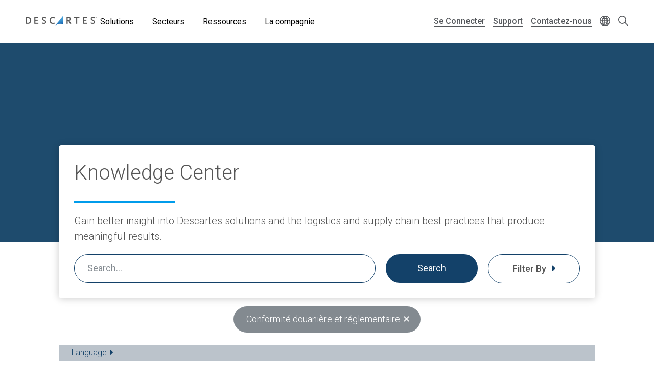

--- FILE ---
content_type: text/html; charset=UTF-8
request_url: https://www.descartes.com/fr/node/10025?solutions=14&language=da
body_size: 40005
content:
<!DOCTYPE html>
<html lang="fr" dir="ltr" prefix="og: https://ogp.me/ns#">
  <head>
        <meta name='be:drupal-theme' content='1.0.0'>
<!-- be_ixf, sdk, gho-->
<meta name="be:sdk" content="php_sdk_1.5.12" />
<meta name="be:timer" content="53ms" />
<meta name="be:norm_url" content="https%3A%2F%2Fwww.descartes.com%2Ffr%2Fnode%2F10025" />
<meta name="be:capsule_url" content="https%3A%2F%2Fixfd1-api.bc0a.com%2Fapi%2Fixf%2F1.0.0%2Fget_capsule%2Ff00000000011885%2F02095731160" />
<meta name="be:api_dt" content="-05:00y_2026;-05:00m_01;-05:00d_10;-05:00h_02;-05:00mh_25;p_epoch:1768029907282" />
<meta name="be:mod_dt" content="-05:00y_2026;-05:00m_01;-05:00d_10;-05:00h_02;-05:00mh_25;p_epoch:1768029907282" />
<meta name="be:diag" content="bAQiHNPtSmK8eixNJlRKUFlZncD44kOqayHXH8B+Az9FsSc6fIbrpbm/i2jTmBrWhQSbxOAN1EP6tVH/Z5id9jEDe8uAMe5JlpdwGORFyROQBRrRp9pcq39d0UfX/5+MqaEPDw3d5HSaOFKy9SZBJCpytz/U/FKgmWJe1tI2yjkJNTcrsSCqptq3ZUUr8fYy812qbAQPX6WPxYcf6V6lPQhBu/S0ogKScZ0FtqJZfizcp6zJxnQNxTTb+86Qy2GxWwze4QBgnGOftX19nyL1/a636oKCuJ7k1g8DB4H3VjVPWmwMxspJq3urcIlAFnXAE6VviG1D+t9S5DlhFVISPdyYrPSQoKaBfN3TGQighXgnauRagRXxPQU2FPaiK8hKewVRFUGyWDQ9ZzbPl7qza1pTtyUqTp9a80H1LQ483X4/aakX4/+KAcRuzw9Rm37YQ1NYVAkEJu06iVvkVsxxg2p6HqzXXkM9QQaDQjOs7GhEY81CNO0i/kRGTS0yhfL7/MhsRYc/k/MQEYkwIByFunnwE6VRCO9voBuptsMt26FhsinqvF2KNTTJr7PLyojBRfYn39/wdbbfV/x5jtSdPO38FIcK2Wq0tbr/fkOw7US7XrkUX4kFkWYrQwUrkscJ7hTfcZhWWQZXbuxvGT5Dqs7mtnvgpSaf47i8T7SKNtElFAte85Lm+2IWg2V9/6P6RyDud7PD77Sk3i1ij/X8xrhI9lq+Xft/5aqAyR0uALBQRZXFBJ6nNfA0JfCjTWEFkvZLHfoLHjvjY7AUZTYRt7Idumh25NbHFSh1F1BFoHH0B0HUwJXP5PNJXNg4n+41fPcQH+PWgrOxkfxDkI//mV0dbuitonkTLFeJDAPW3Ge5WuaSmnNooGZhbMtb+5jyJWAF0CPYepbokxkGD+IA0WYLfNM6ChPH41DbQ/xu6yzhvnKMjuq4CSLjoPwgh7kzWu2bhVrin3glIrscKL0JgOX14PytfuubPVPsm8G2SY2RD0ljy4akGoy+VW4DPkE68a70HU1RvYmwhvt7Mwc+n37BrjPO+VLJ9uTCbHkXBE7Het1gDFt2GLLU7UVW5ILo//s1fQE/vWXVcu/XxMgeFj286JZ35rUrGiPONAyk3kZQwrmiF/B+p290E7RhL9gQmzvZFMd8ZFqpIwN9mH3/djzwIs65htZVJnrLIiYopWaM+sXpfNqMbZImpT5tT/uNeWVcgYNiMq0r2xkITRCO0rx6Idpe8KeWeDsrkPzhKJVAGVgdliN9snHEdT+y3si+XfXG9bCWm3EVlzfECzwWQgjPGD+V6M/MHHBdZxILBiL/FNoIh6jNfjBMSahSBwf8dWNog/tcO1jomJCcEds2Kk/pxLux9iBANGTcWPFu6zJ6MnjzF3vUTXnPamSgtQSdZmieqBUj7sOU32U4rzgIi8ASeIwSnra0eIWz+NGYlitXDhp1bRRuXRZQ8D17J/54A1UXrt01VWb1cYl4aLEcKDaOBmOOqOQ26wBqvpXCIiChdj2ciehc7XHYuCaooLYT+SXCXbe0fFiZy8TcWz4E/BRE8SOxvn0va7eW2BP28Mxlr/eDP0F42zfTtRHXo5lZ0P7ribhzxiBxlJ43SZqCu5BU7kZ5vl8XW+ceoAon31pP7PTSMG+qqvbLj4Fa2d7U0CpfmHnYO8/njEA7570+66J1buLu0VWMW8M9AZ51ugSsVrOWA+33bSuPZlsQgxiVMJsKwufiOJIumI7HNCuVfK747bekhVwVgY3vj2DarTlg4Axg1NTcKRpfs8lbS98fMkATPwXG80/BXu1irGMZ7RJTDJlpuXbuzgEwcXnK93cRPtUW2H0DM6bRPGXhm7Kn/vJ/dEGW1IBPQ7ZMn70SCBJmtZTxjJaiSCnZhxkXcjHLSDPZDib/fdRmWUvXLOwE5MEhkF0Fa79ya1+xX8hGLbwG+ve4m7bBJiCRNMj3C/9NMhGjzV1M1r3p3dJ95EsR3YACa9wlPbXhd5Bz+FrbSN+dhNyQ1FJQSZh6hUR68+0bH5yBHrcav7N5/Tt/5XGAYaC4rfW/2paOX/PA4c2AuqR89PPQCYGSOoSfPsVF14r0L5D2XPtLxXRRKGIEFpjG6i34Vr+a1q4Qy6y0DOUt9y4vbbeV01R2qv7jFhfTdPVZs0RCBE11ntnl+k+K1B2D7cVlaqO95kCPrJPWiMUGHRyqv67GW4AS4p3IQy+It7ngehDzsAkrOyvsXVrXg6d9Dj47tNlYTBkWCLz4PoD/wH0DJ7YTJdEB02Xh5lOqMTlZUFwRKcggKOIcYLumhzt1lW492AQDoi7TPhP2d0ZJ5bQtdmiHYPpbrQoIMKsVCRD7yOtCBrPE8S4zDuq/t0mGHELViSULcawEi33DtUh+I5I8xspyF3sPOZ1fCjZSp07tpgq26ac9IfCQDezqOe1xdVs4BV3mhwNsiMwih++X11Y2vtj3vaFwMuADcJRPeryOSm6z+6K9P5GkTcwD7C8OMPs0fNy1rjM95wsp/IwLblKicYM6tYaGohhj6OEvLx2ovly30/bQDnH0MxqE0pta" />
<meta name="be:messages" content="false" />

 <script>
(function() {
    var script = document.createElement('script');
    script.setAttribute("id", "be-schema-script");
    script.setAttribute("data-customerid", "f00000000011885");
    script.setAttribute("data-testmode", "false");
    script.setAttribute("src", "https://schema-cf.bc0a.com/corejs/be-schema-v3.js");
    document.head.appendChild(script);
})();
 </script>


    <meta charset="utf-8" />
<style id="gutenberg-palette">:root {   .has-white-blue-color{ color:#DDF4FE }  .has-white-blue-background-color{ background-color:#DDF4FE }  .has-white-blue-border-color{ border-color:#DDF4FE }  .has-light-blue-color{ color:#BAE8FF }  .has-light-blue-background-color{ background-color:#BAE8FF }  .has-light-blue-border-color{ border-color:#BAE8FF }  .has-blue-color{ color:#009CEB }  .has-blue-background-color{ background-color:#009CEB }  .has-blue-border-color{ border-color:#009CEB }  .has-blue-text-color{ color:#007cba }  .has-blue-text-background-color{ background-color:#007cba }  .has-blue-text-border-color{ border-color:#007cba }  .has-medium-blue-color{ color:#0055AA }  .has-medium-blue-background-color{ background-color:#0055AA }  .has-medium-blue-border-color{ border-color:#0055AA }  .has-dark-blue-color{ color:#134169 }  .has-dark-blue-background-color{ background-color:#134169 }  .has-dark-blue-border-color{ border-color:#134169 }  .has-darkest-blue-color{ color:#012A49 }  .has-darkest-blue-background-color{ background-color:#012A49 }  .has-darkest-blue-border-color{ border-color:#012A49 }  .has-dark-grey-color{ color:#565656 }  .has-dark-grey-background-color{ background-color:#565656 }  .has-dark-grey-border-color{ border-color:#565656 }  .has-medium-grey-color{ color:#cccdce }  .has-medium-grey-background-color{ background-color:#cccdce }  .has-medium-grey-border-color{ border-color:#cccdce }  .has-light-grey-color{ color:#f4f5f6 }  .has-light-grey-background-color{ background-color:#f4f5f6 }  .has-light-grey-border-color{ border-color:#f4f5f6 }  .has-white-color{ color:#fff }  .has-white-background-color{ background-color:#fff }  .has-white-border-color{ border-color:#fff } }</style>
<style id="gutenberg-gradients">:root {   .has-blues-gradient-background{ background:linear-gradient(90deg, #164469 0%, #009CEB 100%) } }</style>
<style id="gutenberg-font-sizes">:root {   .has-text-xs-font-size{ font-size:.8rem }  .has-text-s-font-size{ font-size:1rem }  .has-text-r-font-size{ font-size:1.25rem }  .has-text-m-font-size{ font-size:1.5rem }  .has-text-l-font-size{ font-size:1.75rem }  .has-text-xl-font-size{ font-size:2rem }  .has-text-h4-font-size{ font-size:27 }  .has-text-h3-font-size{ font-size:31 }  .has-text-h2-font-size{ font-size:40 }  .has-text-h1-font-size{ font-size:55 }  .has-text-h2-title-font-size{ font-size:51 }  .has-text-h1-title-font-size{ font-size:90 } }</style>
<style id="gutenberg-spacing-variables">:root {   --wp--preset--spacing--10:8px;  --wp--preset--spacing--20:16px;  --wp--preset--spacing--30:32px;  --wp--preset--spacing--40:64px;  --wp--preset--spacing--50:128px;  --wp--preset--spacing--60:172px; }</style>
<meta name="description" content="Knowledge Center Gain better insight into Descartes solutions and the logistics and supply chain best practices that produce meaningful results." />
<link rel="canonical" href="https://www.descartes.com/knowledge-center?language=da" />
<link rel="image_src" href="https://www.descartes.com/sites/default/files/media/images/2023-09/dsg-share-logo-2.jpg" />
<meta property="og:image" content="https://www.descartes.com/sites/default/files/media/images/2023-09/dsg-share-logo-2.jpg" />
<meta name="google-site-verification" content="ogAySWf9kJwyAiABDlUWUCP044yh9pLo_ugs2bc-Odw" />
<meta name="Generator" content="Drupal 11 (https://www.drupal.org)" />
<meta name="MobileOptimized" content="width" />
<meta name="HandheldFriendly" content="true" />
<meta name="viewport" content="width=device-width, initial-scale=1.0" />
<script data-cfasync="false" type="text/javascript" id="vwoCode">window._vwo_code || (function () {
      var account_id=1138860,
      version=2.1,
      settings_tolerance=2000,
      hide_element='body',
      hide_element_style='opacity:0 !important;filter:alpha(opacity=0) !important;background:none !important;transition:none !important;',
      /* DO NOT EDIT BELOW THIS LINE */
      f=false,w=window,d=document,v=d.querySelector('#vwoCode'),cK='_vwo_'+account_id+'_settings',cc={};try{var c=JSON.parse(localStorage.getItem('_vwo_'+account_id+'_config'));cc=c&&typeof c==='object'?c:{}}catch(e){}var stT=cc.stT==='session'?w.sessionStorage:w.localStorage;code={nonce:v&&v.nonce,library_tolerance:function(){return typeof library_tolerance!=='undefined'?library_tolerance:undefined},settings_tolerance:function(){return cc.sT||settings_tolerance},hide_element_style:function(){return'{'+(cc.hES||hide_element_style)+'}'},hide_element:function(){if(performance.getEntriesByName('first-contentful-paint')[0]){return''}return typeof cc.hE==='string'?cc.hE:hide_element},getVersion:function(){return version},finish:function(e){if(!f){f=true;var t=d.getElementById('_vis_opt_path_hides');if(t)t.parentNode.removeChild(t);if(e)(new Image).src='https://dev.visualwebsiteoptimizer.com/ee.gif?a='+account_id+e}},finished:function(){return f},addScript:function(e){var t=d.createElement('script');t.type='text/javascript';if(e.src){t.src=e.src}else{t.text=e.text}v&&t.setAttribute('nonce',v.nonce);d.getElementsByTagName('head')[0].appendChild(t)},load:function(e,t){var n=this.getSettings(),i=d.createElement('script'),r=this;t=t||{};if(n){i.textContent=n;d.getElementsByTagName('head')[0].appendChild(i);if(!w.VWO||VWO.caE){stT.removeItem(cK);r.load(e)}}else{var o=new XMLHttpRequest;o.open('GET',e,true);o.withCredentials=!t.dSC;o.responseType=t.responseType||'text';o.onload=function(){if(t.onloadCb){return t.onloadCb(o,e)}if(o.status===200||o.status===304){_vwo_code.addScript({text:o.responseText})}else{_vwo_code.finish('&e=loading_failure:'+e)}};o.onerror=function(){if(t.onerrorCb){return t.onerrorCb(e)}_vwo_code.finish('&e=loading_failure:'+e)};o.send()}},getSettings:function(){try{var e=stT.getItem(cK);if(!e){return}e=JSON.parse(e);if(Date.now()>e.e){stT.removeItem(cK);return}return e.s}catch(e){return}},init:function(){if(d.URL.indexOf('__vwo_disable__')>-1)return;var e=this.settings_tolerance();w._vwo_settings_timer=setTimeout(function(){_vwo_code.finish();stT.removeItem(cK)},e);var t;if(this.hide_element()!=='body'){t=d.createElement('style');var n=this.hide_element(),i=n?n+this.hide_element_style():'',r=d.getElementsByTagName('head')[0];t.setAttribute('id','_vis_opt_path_hides');v&&t.setAttribute('nonce',v.nonce);t.setAttribute('type','text/css');if(t.styleSheet)t.styleSheet.cssText=i;else t.appendChild(d.createTextNode(i));r.appendChild(t)}else{t=d.getElementsByTagName('head')[0];var i=d.createElement('div');i.style.cssText='z-index: 2147483647 !important;position: fixed !important;left: 0 !important;top: 0 !important;width: 100% !important;height: 100% !important;background: white !important;display: block !important;';i.setAttribute('id','_vis_opt_path_hides');i.classList.add('_vis_hide_layer');t.parentNode.insertBefore(i,t.nextSibling)}var o=window._vis_opt_url||d.URL,s='https://dev.visualwebsiteoptimizer.com/j.php?a='+account_id+'&u='+encodeURIComponent(o)+'&vn='+version;if(w.location.search.indexOf('_vwo_xhr')!==-1){this.addScript({src:s})}else{this.load(s+'&x=true')}}};w._vwo_code=code;code.init();})();</script>
<link rel="icon" href="/themes/descartes/favicon.ico" type="image/vnd.microsoft.icon" />
<link rel="alternate" hreflang="en" href="https://www.descartes.com/knowledge-center?language=da" />
<script src="https://www.descartes.com/sites/default/files/descartes_core/global.js?0"></script>
<link rel="stylesheet" media="all" href="https://www.descartes.com/sites/default/files/descartes_core/global.css?0" />

    <title>Knowledge Center | Descartes</title>
    <link rel="stylesheet" media="all" href="/sites/default/files/css/css_N1TSYLwH5LnPnDCth0jQrDZYGqkeZHH3I9kW0AbLBHI.css?delta=0&amp;language=fr&amp;theme=descartes&amp;include=[base64]" />
<link rel="stylesheet" media="all" href="/sites/default/files/css/css_7M5DA-7xtQ0lvEuxAKRQvqwhek4cRoVjss7lbqL7Swc.css?delta=1&amp;language=fr&amp;theme=descartes&amp;include=[base64]" />

    <script type="application/json" data-drupal-selector="drupal-settings-json">{"path":{"baseUrl":"\/","pathPrefix":"fr\/","currentPath":"node\/10025","currentPathIsAdmin":false,"isFront":false,"currentLanguage":"fr","currentQuery":{"language":"da","solutions":"14"}},"pluralDelimiter":"\u0003","suppressDeprecationErrors":true,"ajaxPageState":{"libraries":"[base64]","theme":"descartes","theme_token":null},"ajaxTrustedUrl":{"\/fr\/search":true},"gtag":{"tagId":"","consentMode":false,"otherIds":[],"events":[],"additionalConfigInfo":[]},"gtm":{"tagId":null,"settings":{"data_layer":"dataLayer","include_classes":false,"allowlist_classes":"google\nnonGooglePixels\nnonGoogleScripts\nnonGoogleIframes","blocklist_classes":"customScripts\ncustomPixels","include_environment":false,"environment_id":"","environment_token":""},"tagIds":["GTM-WBZXJ4T"]},"responsive_menu":{"position":"left","theme":"theme-dark","pagedim":"pagedim","modifyViewport":true,"use_bootstrap":false,"breakpoint":"all and (min-width: 1050px)","drag":false},"vwo":{"id":1138860,"timeout_setting":2000,"usejquery":"false","testnull":null},"descartes_blocks":{"view_blocks":{"knowledge_center_search":{"block":{"view_args":[]}}}},"views":{"ajax_path":"\/fr\/views\/ajax?language=da","ajaxViews":{"views_dom_id:6825b96d41e8c0a46edb1f3632929610e030d1601a684618093b52163105e6ab":{"view_name":"knowledge_center_search","view_display_id":"block","view_args":"\/\/\/\/","view_path":"\/node\/10025","view_base_path":null,"view_dom_id":"6825b96d41e8c0a46edb1f3632929610e030d1601a684618093b52163105e6ab","pager_element":0}}},"search_api_autocomplete":{"search":{"auto_submit":true,"min_length":4}},"countryCode":"","langCode":"fr","miniorange_saml":{"base_url":"https:\/\/www.descartes.com"},"language":{"id":"fr","name":"French"},"user":{"uid":0,"permissionsHash":"63b635db1f3f2b67ae673c85bb40f2ac1c93229dee20601fa5a736edb58c8ae7"}}</script>
<script src="/sites/default/files/js/js_EpQNgzDCLhadsFl0tZUsmrLsr3aJxHO6UOSKEuwbYjc.js?scope=header&amp;delta=0&amp;language=fr&amp;theme=descartes&amp;include=[base64]"></script>
<script src="/modules/contrib/google_tag/js/gtag.js?t8yxz2"></script>
<script src="/modules/contrib/google_tag/js/gtm.js?t8yxz2"></script>


      <link rel="preload" href="
https://fonts.googleapis.com/css?family=Roboto:300,300i,400,400i,500,500i,700,700i,900,900i&display=swap"
            as="style" onload="this.onload=null;this.rel='stylesheet'">
      <noscript><link rel="stylesheet" href="
https://fonts.googleapis.com/css?family=Roboto:300,300i,400,400i,500,500i,700,700i,900,900i&display=swap"></noscript>

    <style type="text/css">
      
    </style>

  </head>
  <body class="lang-fr path-node page-node-type-page">
        <a href="#main-content" class="visually-hidden focusable skip-link">
      Skip to main content
    </a>
    <noscript><iframe src="https://www.googletagmanager.com/ns.html?id=GTM-WBZXJ4T"
                  height="0" width="0" style="display:none;visibility:hidden"></iframe></noscript>

      <div class="dialog-off-canvas-main-canvas" data-off-canvas-main-canvas>
    
<div class="layout-container">

  <header role="banner" class="">
      

                

<div class="dsg-nav" id="dsg-nav" role="navigation" aria-label="Primary site navigation">

    <div class="dsg-nav__menu">

        <div class="dsg-nav__branding">
            <a href="https://www.descartes.com/fr/">
                <img class="dsg-nav_logo-dark" src="/themes/descartes/logo-dark.png" alt="Descartes Logo">
            </a>
        </div>

                <nav class="dsg-nav__main">
            <ul class="dsg-nav__main__menu-items" aria-label="Main Navigation">
                                <li class="dsg-nav__nav-item nav-parent">

                    <button aria-controls="menu-main-solutions" aria-expanded="false">
                        Solutions
                    </button>

                                        <div class="dsg-nav__main-menu__slideout menu-main__solutions" id="menu-main-solutions" aria-hidden="true">
                    
                                                <div class="dsg-nav__main-menu__submenu-slideout slideout-2-col">

                            <div class="menu-level-2">

                                <h2 aria-hidden="true">Solutions</h2>

                                <ul>

                                                                        <li class="nav-item-parent active" data-menu="b2b">
                                        
                                        <div class="submenu-grid">

                                            <a href="https://www.descartes.com/fr/solutions/connectivite-b2b-messagerie-edi" id="submenu-b2b" class="solution-link">
                                                Connectivité B2B &amp; Messagerie EDI
                                                <svg class="forward-icon" xmlns="http://www.w3.org/2000/svg" viewBox="0 0 9.42 15.74" alt="" aria-hidden="true">
    <path d="M9,6.82L2.66.46C2.36.16,1.97-.01,1.56,0,1.14,0,.75.16.46.45c-.61.6-.61,1.59,0,2.2l5.22,5.22L.45,13.09c-.6.61-.6,1.59,0,2.2.29.29.68.45,1.1.45h0c.42,0,.81-.16,1.1-.46l6.32-6.31c.59-.59.61-1.53.03-2.16Z"/>
</svg>

                                            </a>


                                            <div class="menu-level-3" >

                                                <div class="solutions-menu__title">
                                                    <img src="/themes/descartes/images/menu/solutions-b2b.svg"
                                                    class="solutions-icon"
                                                    alt="">
                                                
                                                    <h2 aria-hidden="true">Connectivité B2B & <br>Messagerie EDI</h2>
                                                
                                                </div>

                                                <div class="solutions-menu__description">
                                                                                                        <p>Optimisez l&#039;échange de données informatisé (EDI) et la facturation électronique avec un fournisseur mondial de confiance qui centralise vos processus et garantit la conformité avec les réglementations locales sur tous les marchés mondiaux.</p>
                                                                                                                                                            <a class="menu-btn-outline" href="https://www.descartes.com/fr/solutions/connectivite-b2b-messagerie-edi"> Découvrez la solution </a>
                                                                                                    </div>

                                                
                                                <div class="solutions-menu__split" aria-label=" Submenu">
                                                    <ul class="solutions-menu__split__tabs" role="tablist">

                                                                                                                                                                                                                </ul>
                                                </div>
                                              
                                                
                                                <div class="solutions-menu__split-children__wrapper">

                                                                                                                                                                                                                    
                                                        <ul
                                                        class="solutions-menu__split__children active" 
                                                        id="split-b2b-1" 
                                                        role="tabpanel"
                                                        aria-labelledby="tab-b2b-1">

                                                                                                                        <li>
                                                                <a href="      https://www.descartes.com/fr/solutions/connectivite-b2b-messagerie-edi/edi-integre
  ">
                                                                <h4>EDI Intégré</h4>
                                                                <p>Échange automatisé de données entre les systèmes pour des transactions fluides tout au long de la chaîne logistique.</p>
                                                                </a>
                                                            </li>
                                                                                                                        <li>
                                                                <a href="      https://www.descartes.com/fr/solutions/connectivite-b2b-messagerie-edi/edi-web
  ">
                                                                <h4>EDI Web</h4>
                                                                <p>Portail Web intuitif pour un échange efficace des commandes et des documents sans intégration système.</p>
                                                                </a>
                                                            </li>
                                                                                                                        <li>
                                                                <a href="      https://www.descartes.com/fr/solutions/connectivite-b2b-messagerie-edi/peppol
  ">
                                                                <h4>Peppol</h4>
                                                                <p>Solution de facturation électronique standardisée garantissant la conformité avec les normes européennes et la sécurité des transactions.</p>
                                                                </a>
                                                            </li>
                                                                                                                        <li>
                                                                <a href="      https://www.descartes.com/fr/solutions/connectivite-b2b-messagerie-edi/descartes-global-logistics-networktm
  ">
                                                                <h4>Descartes Global Logistics Network™</h4>
                                                                <p>Le Descartes GLN est un écosystème de solutions logicielles pour le marché de la chaîne logistique.</p>
                                                                </a>
                                                            </li>
                                                                                                                        
                                                            
                                                        </ul>
                                                        
                                                                                                                                                            
                                                </div>

                                            </div>

                                        </div>
                                        
                                    </li>
                                                                        <li class="nav-item-parent" data-menu="rmt">
                                        
                                        <div class="submenu-grid">

                                            <a href="https://www.descartes.com/fr/solutions/optimisation-de-tournees-mobilite-telematique" id="submenu-rmt" class="solution-link">
                                                Optimisation de tournées, mobilité &amp; télématique
                                                <svg class="forward-icon" xmlns="http://www.w3.org/2000/svg" viewBox="0 0 9.42 15.74" alt="" aria-hidden="true">
    <path d="M9,6.82L2.66.46C2.36.16,1.97-.01,1.56,0,1.14,0,.75.16.46.45c-.61.6-.61,1.59,0,2.2l5.22,5.22L.45,13.09c-.6.61-.6,1.59,0,2.2.29.29.68.45,1.1.45h0c.42,0,.81-.16,1.1-.46l6.32-6.31c.59-.59.61-1.53.03-2.16Z"/>
</svg>

                                            </a>


                                            <div class="menu-level-3" hidden>

                                                <div class="solutions-menu__title">
                                                    <img src="/themes/descartes/images/menu/solutions-rmt.svg"
                                                    class="solutions-icon"
                                                    alt="">
                                                
                                                    <h2 aria-hidden="true">Optimisation de tournées, <br>mobilité & télématique</h2>
                                                
                                                </div>

                                                <div class="solutions-menu__description">
                                                                                                        <p>Éliminez les inefficacités dans la livraison, améliorez l&#039;expérience client et bénéficiez d&#039;une visibilité en temps réel grâce à la plateforme de livraison du dernier kilomètre de bout en bout.</p>
                                                                                                                                                            <a class="menu-btn-outline" href="https://www.descartes.com/fr/solutions/optimisation-de-tournees-mobilite-telematique"> Découvrez la solution </a>
                                                                                                    </div>

                                                
                                                <div class="solutions-menu__split" aria-label=" Submenu">
                                                    <ul class="solutions-menu__split__tabs" role="tablist">

                                                                                                        
                                                            <li class="solutions-menu__split__parent active" 
                                                            aria-expanded="true"
                                                            data-menu="split-rmt-1">

                                                                <button aria-selected="true">
                                                                Planification et Optimisation
                                                                </button>

                                                            </li>

                                                                                                                                                            
                                                            <li class="solutions-menu__split__parent " 
                                                            aria-expanded="false"
                                                            data-menu="split-rmt-2">

                                                                <button aria-selected="false">
                                                                Exécution et Engagement
                                                                </button>

                                                            </li>

                                                                                                                                                            </ul>
                                                </div>
                                              
                                                
                                                <div class="solutions-menu__split-children__wrapper">

                                                                                                                                                                                                                    
                                                        <ul
                                                        class="solutions-menu__split__children active" 
                                                        id="split-rmt-1" 
                                                        role="tabpanel"
                                                        aria-labelledby="tab-rmt-1">

                                                                                                                        <li>
                                                                <a href="      https://www.descartes.com/fr/solutions/optimisation-de-tournees-mobilite-telematique/planification-optimisation-de-tournees
  ">
                                                                <h4>Planification stratégique des tournées</h4>
                                                                <p>Planifiez les tournées et les ressources pour des opérations évolutives et efficaces.</p>
                                                                </a>
                                                            </li>
                                                                                                                        <li>
                                                                <a href="      https://www.descartes.com/fr/solutions/optimisation-de-tournees-mobilite-telematique/centre-de-ressources-pour-les-flottes
  ">
                                                                <h4>Planification quotidienne des itinéraires</h4>
                                                                <p>Optimisez les tournées quotidiennes afin de réduire les kilomètres, le temps et les coûts.</p>
                                                                </a>
                                                            </li>
                                                                                                                        <li>
                                                                <a href="      https://www.descartes.com/fr/solutions/optimisation-de-tournees-mobilite-telematique/suivi-dexecution-en-temps-reel
  ">
                                                                <h4>Dispatch et suivi</h4>
                                                                <p>Visibilité en temps réel des tournées, des véhicules et des arrêts.</p>
                                                                </a>
                                                            </li>
                                                                                                                        <li>
                                                                <a href="      https://www.descartes.com/fr/solutions/optimisation-de-tournees-mobilite-telematique/prise-de-rendez-vous-dynamique
  ">
                                                                <h4>Prise de rendez-vous de livraison</h4>
                                                                <p>Proposez des créneaux réalisables qui répondent aux besoins des clients.</p>
                                                                </a>
                                                            </li>
                                                                                                                        
                                                            
                                                        </ul>
                                                        
                                                                                                                                                                                                                    
                                                        <ul
                                                        class="solutions-menu__split__children" 
                                                        id="split-rmt-2" 
                                                        role="tabpanel"
                                                        aria-labelledby="tab-rmt-2">

                                                                                                                        <li>
                                                                <a href="      https://www.descartes.com/fr/solutions/optimisation-de-tournees-mobilite-telematique/prise-de-rendez-vous-dynamique
  ">
                                                                <h4>Exécution des tournées </h4>
                                                                <p>Vue centralisée de l&#039;exécution des tournées pour suivre et améliorer les performances.</p>
                                                                </a>
                                                            </li>
                                                                                                                        <li>
                                                                <a href="      https://www.descartes.com/fr/solutions/optimisation-de-tournees-mobilite-telematique/applications-mobiles
  ">
                                                                <h4>Applications mobiles</h4>
                                                                <p>Applications mobiles pour la preuve de livraison et les flux de travail.</p>
                                                                </a>
                                                            </li>
                                                                                                                        <li>
                                                                <a href="      https://www.descartes.com/fr/Engagement-client
  ">
                                                                <h4>Engagement client</h4>
                                                                <p>Notifications en temps réel, suivi et retours d’information.</p>
                                                                </a>
                                                            </li>
                                                                                                                        
                                                            
                                                        </ul>
                                                        
                                                                                                                                                            
                                                </div>

                                            </div>

                                        </div>
                                        
                                    </li>
                                                                        <li class="nav-item-parent" data-menu="bfes">
                                        
                                        <div class="submenu-grid">

                                            <a href="https://www.descartes.com/fr/solutions/solutions-pour-intermediaires-de-transport-et-transitaires" id="submenu-bfes" class="solution-link">
                                                Solutions pour intermédiaires de transport et transitaires
                                                <svg class="forward-icon" xmlns="http://www.w3.org/2000/svg" viewBox="0 0 9.42 15.74" alt="" aria-hidden="true">
    <path d="M9,6.82L2.66.46C2.36.16,1.97-.01,1.56,0,1.14,0,.75.16.46.45c-.61.6-.61,1.59,0,2.2l5.22,5.22L.45,13.09c-.6.61-.6,1.59,0,2.2.29.29.68.45,1.1.45h0c.42,0,.81-.16,1.1-.46l6.32-6.31c.59-.59.61-1.53.03-2.16Z"/>
</svg>

                                            </a>


                                            <div class="menu-level-3" hidden>

                                                <div class="solutions-menu__title">
                                                    <img src="/themes/descartes/images/menu/solutions-lsp.svg"
                                                    class="solutions-icon"
                                                    alt="">
                                                
                                                    <h2 aria-hidden="true">Solutions pour intermédiaires de transport et transitaires</h2>
                                                
                                                </div>

                                                <div class="solutions-menu__description">
                                                                                                        <p>Le logiciel de transport de marchandises Descartes aide à transformer les opérations internes et celles des agents en rationalisant et en optimisant la gestion des expéditions, la conformité douanière, la comptabilité et la gestion de la relation client.</p>
                                                                                                                                                            <a class="menu-btn-outline" href="https://www.descartes.com/fr/solutions/solutions-pour-intermediaires-de-transport-et-transitaires"> Découvrez la solution </a>
                                                                                                    </div>

                                                
                                                <div class="solutions-menu__split" aria-label=" Submenu">
                                                    <ul class="solutions-menu__split__tabs" role="tablist">

                                                                                                                                                                                                                </ul>
                                                </div>
                                              
                                                
                                                <div class="solutions-menu__split-children__wrapper">

                                                                                                                                                                                                                    
                                                        <ul
                                                        class="solutions-menu__split__children active" 
                                                        id="split-bfes-1" 
                                                        role="tabpanel"
                                                        aria-labelledby="tab-bfes-1">

                                                                                                                        <li>
                                                                <a href="      https://www.descartes.com/fr/global-price-management
  ">
                                                                <h4>Global Price Management</h4>
                                                                <p>Automatisez la gestion des tarifs et les réservations à la demande, sans mobiliser de ressources supplémentaires.</p>
                                                                </a>
                                                            </li>
                                                                                                                        <li>
                                                                <a href="      https://www.descartes.com/fr/digital-rate-management
  ">
                                                                <h4>Digital Rate Management</h4>
                                                                <p>Gérez et présentez vos tarifs à vos clients.</p>
                                                                </a>
                                                            </li>
                                                                                                                        <li>
                                                                <a href="      https://www.descartes.com/fr/experience-client-digitale
  ">
                                                                <h4>Expérience Client Digitale</h4>
                                                                <p>Offrez à vos clients la possibilité d&#039;établir des devis, de réserver et de suivre le transport en ligne.</p>
                                                                </a>
                                                            </li>
                                                                                                                        
                                                            
                                                        </ul>
                                                        
                                                                                                                                                            
                                                </div>

                                            </div>

                                        </div>
                                        
                                    </li>
                                                                        <li class="nav-item-parent" data-menu="tm">
                                        
                                        <div class="submenu-grid">

                                            <a href="https://www.descartes.com/fr/solutions/tms-gestion-du-transport" id="submenu-tm" class="solution-link">
                                                TMS - Gestion du transport
                                                <svg class="forward-icon" xmlns="http://www.w3.org/2000/svg" viewBox="0 0 9.42 15.74" alt="" aria-hidden="true">
    <path d="M9,6.82L2.66.46C2.36.16,1.97-.01,1.56,0,1.14,0,.75.16.46.45c-.61.6-.61,1.59,0,2.2l5.22,5.22L.45,13.09c-.6.61-.6,1.59,0,2.2.29.29.68.45,1.1.45h0c.42,0,.81-.16,1.1-.46l6.32-6.31c.59-.59.61-1.53.03-2.16Z"/>
</svg>

                                            </a>


                                            <div class="menu-level-3" hidden>

                                                <div class="solutions-menu__title">
                                                    <img src="/themes/descartes/images/menu/solutions-tm.svg"
                                                    class="solutions-icon"
                                                    alt="">
                                                
                                                    <h2 aria-hidden="true">TMS - Gestion du transport</h2>
                                                
                                                </div>

                                                <div class="solutions-menu__description">
                                                                                                        <p>Optimisez vos expéditions de manière plus intelligente, plus rapide et plus connectée, quel que soit le mode de transport, grâce à des solutions de gestion intelligente du transport destinées aux expéditeurs, aux courtiers et aux prestataires logistiques 3PL.</p>
                                                                                                                                                            <a class="menu-btn-outline" href="https://www.descartes.com/fr/solutions/tms-gestion-du-transport"> Découvrez la solution </a>
                                                                                                    </div>

                                                
                                                <div class="solutions-menu__split" aria-label=" Submenu">
                                                    <ul class="solutions-menu__split__tabs" role="tablist">

                                                                                                                                                                                                                </ul>
                                                </div>
                                              
                                                
                                                <div class="solutions-menu__split-children__wrapper">

                                                                                                                                                                                                                    
                                                        <ul
                                                        class="solutions-menu__split__children active" 
                                                        id="split-tm-1" 
                                                        role="tabpanel"
                                                        aria-labelledby="tab-tm-1">

                                                                                                                        <li>
                                                                <a href="      https://www.descartes.com/fr/solutions/tms-gestion-du-transport/tms
  ">
                                                                <h4>TMS</h4>
                                                                <p>Optimisez, automatisez et exécutez vos expéditions sur tous les modes de transport.</p>
                                                                </a>
                                                            </li>
                                                                                                                        <li>
                                                                <a href="      https://www.descartes.com/fr/solutions/tms-gestion-du-transport/visibilite-en-temps-reel
  ">
                                                                <h4>Visibilité en temps réel</h4>
                                                                <p>Statut en temps réel, alertes et surveillance des risques pour votre réseau de transporteurs.</p>
                                                                </a>
                                                            </li>
                                                                                                                        <li>
                                                                <a href="      https://www.descartes.com/fr/solutions/tms-gestion-du-transport/connectivite-des-transporteurs
  ">
                                                                <h4>Connectivité des transporteurs</h4>
                                                                <p>Sourcer, embarquer et surveiller les transporteurs pour garantir leur conformité et leurs performances.</p>
                                                                </a>
                                                            </li>
                                                                                                                        <li>
                                                                <a href="      https://www.descartes.com/fr/solutions/tms-gestion-du-transport/envoi-de-colis
  ">
                                                                <h4>Envoi de colis</h4>
                                                                <p>Service d’expédition de colis multi-transporteurs rapide et automatisé.</p>
                                                                </a>
                                                            </li>
                                                                                                                        <li>
                                                                <a href="      https://www.descartes.com/fr/solutions/tms-gestion-du-transport/rendez-vous-quai-gestion-de-la-cour
  ">
                                                                <h4>Rendez-vous à quai &amp; gestion de la cour</h4>
                                                                <p>Rationalisez la planification des quais, les flux de travail dans les chantiers et la conformité des bons de commande.</p>
                                                                </a>
                                                            </li>
                                                                                                                        
                                                            
                                                        </ul>
                                                        
                                                                                                                                                            
                                                </div>

                                            </div>

                                        </div>
                                        
                                    </li>
                                                                        <li class="nav-item-parent" data-menu="gti">
                                        
                                        <div class="submenu-grid">

                                            <a href="https://www.descartes.com/fr/solutions/donnees-sur-le-commerce-international" id="submenu-gti" class="solution-link">
                                                Données sur le commerce international
                                                <svg class="forward-icon" xmlns="http://www.w3.org/2000/svg" viewBox="0 0 9.42 15.74" alt="" aria-hidden="true">
    <path d="M9,6.82L2.66.46C2.36.16,1.97-.01,1.56,0,1.14,0,.75.16.46.45c-.61.6-.61,1.59,0,2.2l5.22,5.22L.45,13.09c-.6.61-.6,1.59,0,2.2.29.29.68.45,1.1.45h0c.42,0,.81-.16,1.1-.46l6.32-6.31c.59-.59.61-1.53.03-2.16Z"/>
</svg>

                                            </a>


                                            <div class="menu-level-3" hidden>

                                                <div class="solutions-menu__title">
                                                    <img src="/themes/descartes/images/menu/solutions-gti.svg"
                                                    class="solutions-icon"
                                                    alt="">
                                                
                                                    <h2 aria-hidden="true">Données sur le <br>commerce international</h2>
                                                
                                                </div>

                                                <div class="solutions-menu__description">
                                                                                                        <p>Tirez parti de solutions avancées pour optimiser l’analyse des données du commerce international, la classification à l’importation, le calcul des coûts rendus et la conformité à l’export — afin de réduire vos dépenses et stimuler la croissance.</p>
                                                                                                                                                            <a class="menu-btn-outline" href="https://www.descartes.com/fr/solutions/donnees-sur-le-commerce-international"> Découvrez la solution </a>
                                                                                                    </div>

                                                
                                                <div class="solutions-menu__split" aria-label=" Submenu">
                                                    <ul class="solutions-menu__split__tabs" role="tablist">

                                                                                                        
                                                            <li class="solutions-menu__split__parent active" 
                                                            aria-expanded="true"
                                                            data-menu="split-gti-1">

                                                                <button aria-selected="true">
                                                                Données sur le commerce
                                                                </button>

                                                            </li>

                                                                                                                                                            
                                                            <li class="solutions-menu__split__parent " 
                                                            aria-expanded="false"
                                                            data-menu="split-gti-2">

                                                                <button aria-selected="false">
                                                                Classification des importations
                                                                </button>

                                                            </li>

                                                                                                                                                            
                                                            <li class="solutions-menu__split__parent " 
                                                            aria-expanded="false"
                                                            data-menu="split-gti-3">

                                                                <button aria-selected="false">
                                                                Conformité des exportations
                                                                </button>

                                                            </li>

                                                                                                                                                            </ul>
                                                </div>
                                              
                                                
                                                <div class="solutions-menu__split-children__wrapper">

                                                                                                                                                                                                                    
                                                        <ul
                                                        class="solutions-menu__split__children active" 
                                                        id="split-gti-1" 
                                                        role="tabpanel"
                                                        aria-labelledby="tab-gti-1">

                                                                                                                        <li>
                                                                <a href="      https://www.descartes.com/fr/solutions/donnees-sur-le-commerce-international/donnees-importation-exportation
  ">
                                                                <h4>Données d&#039;importation/exportation</h4>
                                                                <p>Analysez les variations des importations/exportations, les flux de transport et les tendances commerciales.</p>
                                                                </a>
                                                            </li>
                                                                                                                        <li>
                                                                <a href="      https://www.descartes.com/fr/solutions/donnees-sur-le-commerce-international/solutions-chaine-logistique
  ">
                                                                <h4>Commerce mondial et solutions pour la chaîne logistique</h4>
                                                                <p>Identifiez de nouveaux fournisseurs, opportunités commerciales et bien plus encore.</p>
                                                                </a>
                                                            </li>
                                                                                                                        
                                                            
                                                        </ul>
                                                        
                                                                                                                                                                                                                    
                                                        <ul
                                                        class="solutions-menu__split__children" 
                                                        id="split-gti-2" 
                                                        role="tabpanel"
                                                        aria-labelledby="tab-gti-2">

                                                                                                                        <li>
                                                                <a href="      https://www.descartes.com/fr/solutions/donnees-sur-le-commerce-international/classification-des-marchandises-determination-des
  ">
                                                                <h4>Classification des marchandises</h4>
                                                                <p>Intégrez la classification et la détermination des droits de douane à vos systèmes commerciaux.</p>
                                                                </a>
                                                            </li>
                                                                                                                        <li>
                                                                <a href="      https://www.descartes.com/fr/solutions/donnees-sur-le-commerce-international/solutions-logicielles-zones-franches
  ">
                                                                <h4>Logiciel Descartes QuestaWeb™ FTZ</h4>
                                                                <p>Automatisez les déclarations douanières dans les zones franches (FTZ) et simplifiez les flux de travail liés à l&#039;importation.</p>
                                                                </a>
                                                            </li>
                                                                                                                        <li>
                                                                <a href="      https://www.descartes.com/fr/solutions/donnees-sur-le-commerce-international/solutions-tarifs-douaniers
  ">
                                                                <h4>Données sur les droits et les tarifs douaniers</h4>
                                                                <p>Classification précise selon les codes HTS et les tarifs douaniers.</p>
                                                                </a>
                                                            </li>
                                                                                                                        
                                                            
                                                        </ul>
                                                        
                                                                                                                                                                                                                    
                                                        <ul
                                                        class="solutions-menu__split__children" 
                                                        id="split-gti-3" 
                                                        role="tabpanel"
                                                        aria-labelledby="tab-gti-3">

                                                                                                                        <li>
                                                                <a href="      https://www.descartes.com/fr/solutions/donnees-sur-le-commerce-international/solutions-de-classification-des-exportations
  ">
                                                                <h4>Classification des exportations</h4>
                                                                <p>Classez efficacement vos produits conformément aux listes de contrôle des exportations des USA, de l&#039;UE, du RU et d&#039;autres pays.</p>
                                                                </a>
                                                            </li>
                                                                                                                        <li>
                                                                <a href="      https://www.descartes.com/fr/solutions/donnees-sur-le-commerce-international/evaluation-des-tiers
  ">
                                                                <h4>Évaluation des tiers</h4>
                                                                <p>Automatisez les processus de vérification des parties refusées et intégrez-les à vos systèmes d&#039;entreprise.</p>
                                                                </a>
                                                            </li>
                                                                                                                        <li>
                                                                <a href="      https://www.descartes.com/fr/solutions/donnees-sur-le-commerce-international/solutions-logicielles-conformite-exportations
  ">
                                                                <h4>Conformité des exportations</h4>
                                                                <p>Simplifiez les processus de contrôle des exportations et soutenez la croissance de votre entreprise.</p>
                                                                </a>
                                                            </li>
                                                                                                                        <li>
                                                                <a href="      https://www.visualcompliance.com/fr/compliance-solutions/automatisation-des-exportations/gestionnaire-de-licences-dexportation/?utm_source=descartes.com&amp;utm_medium=referral&amp;utm_campaign=DSG_GTI_MenuUpdate_FY25Q4
  ">
                                                                <h4>Gestion des licences d&#039;exportation</h4>
                                                                <p>Automatisez les activités liées aux licences d&#039;exportation et assurez la progression de votre entreprise.</p>
                                                                </a>
                                                            </li>
                                                                                                                        <li>
                                                                <a href="      https://www.visualcompliance.com/fr/compliance-solutions/audit-et-resolution/ai-assist-pour-la-conformite-du-commerce-et-de-lexportation/?utm_source=descartes.com&amp;utm_medium=referral&amp;utm_campaign=DSG_GTI_MenuUpdate_FY25Q4
  ">
                                                                <h4>Assistance IA pour la conformité commerciale</h4>
                                                                <p>Réduisez les faux positifs de 60 %.</p>
                                                                </a>
                                                            </li>
                                                                                                                        
                                                            
                                                        </ul>
                                                        
                                                                                                                                                            
                                                </div>

                                            </div>

                                        </div>
                                        
                                    </li>
                                                                        <li class="nav-item-parent" data-menu="ecom">
                                        
                                        <div class="submenu-grid">

                                            <a href="https://www.descartes.com/fr/solutions/fulfillment-e-commerce" id="submenu-ecom" class="solution-link">
                                                Fulfillment e-commerce
                                                <svg class="forward-icon" xmlns="http://www.w3.org/2000/svg" viewBox="0 0 9.42 15.74" alt="" aria-hidden="true">
    <path d="M9,6.82L2.66.46C2.36.16,1.97-.01,1.56,0,1.14,0,.75.16.46.45c-.61.6-.61,1.59,0,2.2l5.22,5.22L.45,13.09c-.6.61-.6,1.59,0,2.2.29.29.68.45,1.1.45h0c.42,0,.81-.16,1.1-.46l6.32-6.31c.59-.59.61-1.53.03-2.16Z"/>
</svg>

                                            </a>


                                            <div class="menu-level-3" hidden>

                                                <div class="solutions-menu__title">
                                                    <img src="/themes/descartes/images/menu/solutions-ecomm.svg"
                                                    class="solutions-icon"
                                                    alt="">
                                                
                                                    <h2 aria-hidden="true">Fulfillment e-commerce</h2>
                                                
                                                </div>

                                                <div class="solutions-menu__description">
                                                                                                        <p>Nous accompagnons chaque étape de la croissance du commerce électronique, de la mise en ligne et la gestion des stocks à l&#039;automatisation des entrepôts et à l&#039;expédition internationale. Nos solutions aident les marques et les prestataires logistiques à se développer sur tous les canaux, à simplifier leurs opérations et à offrir une expérience client exceptionnelle.</p>
                                                                                                                                                            <a class="menu-btn-outline" href="https://www.descartes.com/fr/solutions/fulfillment-e-commerce"> Découvrez la solution </a>
                                                                                                    </div>

                                                
                                                <div class="solutions-menu__split" aria-label=" Submenu">
                                                    <ul class="solutions-menu__split__tabs" role="tablist">

                                                                                                                                                                                                                </ul>
                                                </div>
                                              
                                                
                                                <div class="solutions-menu__split-children__wrapper">

                                                                                                                                                                                                                    
                                                        <ul
                                                        class="solutions-menu__split__children active" 
                                                        id="split-ecom-1" 
                                                        role="tabpanel"
                                                        aria-labelledby="tab-ecom-1">

                                                                                                                        <li>
                                                                <a href="      https://www.descartes.com/fr/solutions/fulfillment-e-commerce/gestion-des-entrepots-ewms
  ">
                                                                <h4>Gestion des Entrepôts - eWMS</h4>
                                                                <p>Gagnez en efficacité grâce à la lecture des codes-barres, au suivi au niveau des bacs et aux workflows mobiles pour la réception, la préparation et l&#039;emballage. Optimisez la main-d&#039;œuvre et réduisez les erreurs.</p>
                                                                </a>
                                                            </li>
                                                                                                                        <li>
                                                                <a href="      https://www.descartes.com/fr/solutions/fulfillment-e-commerce/livraison-domicile
  ">
                                                                <h4>Livraison à domicile</h4>
                                                                <p>Évoluez en toute confiance grâce à des outils d&#039;expédition multi-transporteurs qui réduisent les coûts, améliorent l&#039;efficacité et vous permettent de rester sur la bonne voie pendant les pics saisonniers et les périodes de forte activité.</p>
                                                                </a>
                                                            </li>
                                                                                                                        
                                                            
                                                        </ul>
                                                        
                                                                                                                                                            
                                                </div>

                                            </div>

                                        </div>
                                        
                                    </li>
                                                                    </ul>

                                <div class="slideout-left__view-all">
                                    <a class="menu-arrow-btn" href="https://www.descartes.com/solutions">
                                        Voir toutes les solutions
                                        <svg class="arrow-icon" xmlns="http://www.w3.org/2000/svg" viewBox="0 0 13.22 9.65" alt="" aria-hidden="true">
    <path d="m13.22,4.82l-4.82,4.82-1.12-1.12,2.9-2.9H0v-1.6h10.17l-2.9-2.9,1.12-1.12,4.82,4.82Z"></path>
</svg>

                                    </a>
                                </div>

                            </div>

                        </div>
                        
                        
                        
                        
                    </div> 
                    
                </li>
                                <li class="dsg-nav__nav-item nav-parent">

                    <button aria-controls="menu-main-industries" aria-expanded="false">
                        Secteurs
                    </button>

                                        <div class="dsg-nav__main-menu__slideout menu-main__industries" id="menu-main-industries" aria-hidden="true">
                    
                        
                                                <div class="dsg-nav__main-menu__submenu-slideout slideout-1-col">

                            <div class="menu-level-2">

                                <h2 aria-hidden="true">Secteurs</h2>

                                <ul>

                                                                        <li class="submenu_nav-item">
                                        <span>
                                            <img src="/themes/descartes/images/menu/icon-manufacturing.svg" class="menu-icon" alt="">
                                            <a href="https://www.descartes.com/fr/secteurs/production-distribution">
                                                Production &amp; Distribution
                                            </a>
                                        </span>
                                    </li>
                                                                        <li class="submenu_nav-item">
                                        <span>
                                            <img src="/themes/descartes/images/menu/icon-transport.svg" class="menu-icon" alt="">
                                            <a href="https://www.descartes.com/fr/secteurs/transport-logistique">
                                                Transport &amp; Logistique
                                            </a>
                                        </span>
                                    </li>
                                                                        <li class="submenu_nav-item">
                                        <span>
                                            <img src="/themes/descartes/images/menu/icon-retail.svg" class="menu-icon" alt="">
                                            <a href="https://www.descartes.com/fr/secteurs/vente-au-detail">
                                                Vente au détail
                                            </a>
                                        </span>
                                    </li>
                                                                        <li class="submenu_nav-item">
                                        <span>
                                            <img src="/themes/descartes/images/menu/icon-field.svg" class="menu-icon" alt="">
                                            <a href="https://www.descartes.com/fr/secteurs/field-service-management">
                                                Field service management
                                            </a>
                                        </span>
                                    </li>
                                                                    </ul>

                                <div class="slideout-left__view-all">
                                    <a class="menu-arrow-btn" href="https://www.descartes.com/fr/secteurs">
                                        Voir tous les secteurs
                                        <svg class="arrow-icon" xmlns="http://www.w3.org/2000/svg" viewBox="0 0 13.22 9.65" alt="" aria-hidden="true">
    <path d="m13.22,4.82l-4.82,4.82-1.12-1.12,2.9-2.9H0v-1.6h10.17l-2.9-2.9,1.12-1.12,4.82,4.82Z"></path>
</svg>

                                    </a>
                                </div>
                                
                            </div>
                        </div>
                        
                        
                        
                    </div> 
                    
                </li>
                                <li class="dsg-nav__nav-item nav-parent">

                    <button aria-controls="menu-main-resources" aria-expanded="false">
                        Ressources
                    </button>

                      

                                                            <div class="dsg-nav__main-menu__slideout menu-main__resources resources-small" id="menu-main-resources" aria-hidden="true">
                    
                    
                        
                        
                          
                        <div class="dsg-nav__main-menu__submenu-slideout slideout-2-col">

                            <div class="menu-level-2">

                                <h2 aria-hidden="true">Ressources</h2>

                                <ul>
                                                                        <li class="submenu_nav-item">
                                        <span>
                                            <img src="/themes/descartes/images/menu/icon-blog.svg" class="menu-icon" alt="">
                                            <a href="      https://www.descartes.com/fr/blog
  ">
                                                Blog
                                            </a>
                                        </span>
                                    </li>
                                                                        <li class="submenu_nav-item">
                                        <span>
                                            <img src="/themes/descartes/images/menu/icon-email.svg" class="menu-icon" alt="">
                                            <a href="      https://www.descartes.com/fr/ressources/preferences-email
  ">
                                                Préférences Email
                                            </a>
                                        </span>
                                    </li>
                                                                        <li class="submenu_nav-item">
                                        <span>
                                            <img src="/themes/descartes/images/menu/icon-media.svg" class="menu-icon" alt="">
                                            <a href="      https://www.descartes.com/fr/ressources/media
  ">
                                                Média
                                            </a>
                                        </span>
                                    </li>
                                                                        <li class="submenu_nav-item">
                                        <span>
                                            <img src="/themes/descartes/images/menu/icon-legal-and-compliance.svg" class="menu-icon" alt="">
                                            <a href="      https://www.descartes.com/resources/legal-compliance
  ">
                                                Juridique &amp; Conformité
                                            </a>
                                        </span>
                                    </li>
                                                                        <li class="submenu_nav-item">
                                        <span>
                                            <img src="/themes/descartes/images/menu/icon-partners.svg" class="menu-icon" alt="">
                                            <a href="      https://www.descartes.com/fr/references-client
  ">
                                                Références Client
                                            </a>
                                        </span>
                                    </li>
                                                                    </ul>

                                                                <div class="slideout-left__view-all">
                                    <a class="menu-arrow-btn" href="https://www.descartes.com/fr/ressources">
                                        Voir toutes les ressources
                                        <svg class="arrow-icon" xmlns="http://www.w3.org/2000/svg" viewBox="0 0 13.22 9.65" alt="" aria-hidden="true">
    <path d="m13.22,4.82l-4.82,4.82-1.12-1.12,2.9-2.9H0v-1.6h10.17l-2.9-2.9,1.12-1.12,4.82,4.82Z"></path>
</svg>

                                    </a>
                                </div>
                                                            </div>

                            
                        </div>
                        
                        
                    </div> 
                    
                </li>
                                <li class="dsg-nav__nav-item nav-parent">

                    <button aria-controls="menu-main-company" aria-expanded="false">
                        La compagnie
                    </button>

                                        <div class="dsg-nav__main-menu__slideout menu-main__company" id="menu-main-company" aria-hidden="true">
                    
                        
                        
                        
                                                <div class="dsg-nav__main-menu__submenu-slideout slideout-2-col">

                            <div class="menu-level-2">

                            <h2 aria-hidden="true">La compagnie</h2>

                            <ul>
                                
                                
                               <li class="nav-item-parent active" data-menu="about-descartes">
                                        
                                    <div class="submenu-grid">

                                        <button aria-expanded="true">
                                            <span>
                                            <img src="/themes/descartes/images/menu/icon-about-descartes.svg" class="menu-icon" alt="">
                                            À propos de Descartes
                                            </span>

                                            <svg class="forward-icon" xmlns="http://www.w3.org/2000/svg" viewBox="0 0 9.42 15.74" alt="" aria-hidden="true">
    <path d="M9,6.82L2.66.46C2.36.16,1.97-.01,1.56,0,1.14,0,.75.16.46.45c-.61.6-.61,1.59,0,2.2l5.22,5.22L.45,13.09c-.6.61-.6,1.59,0,2.2.29.29.68.45,1.1.45h0c.42,0,.81-.16,1.1-.46l6.32-6.31c.59-.59.61-1.53.03-2.16Z"/>
</svg>

                                        
                                        </button>

                                       
                                        <div class="menu-level-3" >
                                            <h3>À propos de Descartes</h3>
                                            <ul>
                                                                                                <li>
                                                    <a href="      https://www.descartes.com/fr/qui-sommes-nous/nous-concernant
  ">Nous concernant</a>
                                                </li>
                                                                                                <li>
                                                    <a href="      https://careers.descartes.com
  ">Carrières</a>
                                                </li>
                                                                                            </ul>
                                        </div>
                                       

                                    </div>
                        
                                </li>
                                
                                
                                
                                <li class="submenu_nav-item">
                                    <span>
                                        <img src="/themes/descartes/images/menu/icon-sales.svg" class="menu-icon" alt="">
                                        <a href="https://www.descartes.com/fr/qui-sommes-nous/contactez-nous">
                                            Contactez-Nous
                                        </a>
                                    </span>
                                </li>

                                
                                
                                
                               <li class="nav-item-parent" data-menu="news-events">
                                        
                                    <div class="submenu-grid">

                                        <button aria-expanded="false">
                                            <span>
                                            <img src="/themes/descartes/images/menu/icon-news.svg" class="menu-icon" alt="">
                                            News
                                            </span>

                                            <svg class="forward-icon" xmlns="http://www.w3.org/2000/svg" viewBox="0 0 9.42 15.74" alt="" aria-hidden="true">
    <path d="M9,6.82L2.66.46C2.36.16,1.97-.01,1.56,0,1.14,0,.75.16.46.45c-.61.6-.61,1.59,0,2.2l5.22,5.22L.45,13.09c-.6.61-.6,1.59,0,2.2.29.29.68.45,1.1.45h0c.42,0,.81-.16,1.1-.46l6.32-6.31c.59-.59.61-1.53.03-2.16Z"/>
</svg>

                                        
                                        </button>

                                       
                                        <div class="menu-level-3" hidden>
                                            <h3>News</h3>
                                            <ul>
                                                                                                <li>
                                                    <a href="      https://www.descartes.com/fr/qui-sommes-nous/news
  ">News</a>
                                                </li>
                                                                                                <li>
                                                    <a href="      https://www.descartes.com/fr/qui-sommes-nous/news/apercu-des-actualites
  ">Aperçu des actualités</a>
                                                </li>
                                                                                                <li>
                                                    <a href="      https://www.descartes.com/fr/qui-sommes-nous/news/descartes-dans-la-presse
  ">Descartes dans la presse</a>
                                                </li>
                                                                                            </ul>
                                        </div>
                                       

                                    </div>
                        
                                </li>
                                
                                
                                
                               <li class="nav-item-parent" data-menu="investor-relations">
                                        
                                    <div class="submenu-grid">

                                        <button aria-expanded="false">
                                            <span>
                                            <img src="/themes/descartes/images/menu/icon-investor-relations.svg" class="menu-icon" alt="">
                                            Assistance Client
                                            </span>

                                            <svg class="forward-icon" xmlns="http://www.w3.org/2000/svg" viewBox="0 0 9.42 15.74" alt="" aria-hidden="true">
    <path d="M9,6.82L2.66.46C2.36.16,1.97-.01,1.56,0,1.14,0,.75.16.46.45c-.61.6-.61,1.59,0,2.2l5.22,5.22L.45,13.09c-.6.61-.6,1.59,0,2.2.29.29.68.45,1.1.45h0c.42,0,.81-.16,1.1-.46l6.32-6.31c.59-.59.61-1.53.03-2.16Z"/>
</svg>

                                        
                                        </button>

                                       
                                        <div class="menu-level-3" hidden>
                                            <h3>Assistance Client</h3>
                                            <ul>
                                                                                                <li>
                                                    <a href="      https://www.descartes.com/fr/qui-sommes-nous/assistance-client
  ">Assistance Client</a>
                                                </li>
                                                                                                <li>
                                                    <a href="      https://www.descartes.com/fr/qui-sommes-nous/assistance-client
  ">Service Client</a>
                                                </li>
                                                                                                <li>
                                                    <a href="      https://www.descartes.com/fr/qui-sommes-nous/assistance-client/services-professionnels
  ">Services Professionnels</a>
                                                </li>
                                                                                            </ul>
                                        </div>
                                       

                                    </div>
                        
                                </li>
                                
                                                            </ul>

                                                        <div class="slideout-left__view-all">
                                <a class="menu-arrow-btn" href="https://www.descartes.com/fr/qui-sommes-nous">
                                    Qui sommes-nous ?
                                    <svg class="arrow-icon" xmlns="http://www.w3.org/2000/svg" viewBox="0 0 13.22 9.65" alt="" aria-hidden="true">
    <path d="m13.22,4.82l-4.82,4.82-1.12-1.12,2.9-2.9H0v-1.6h10.17l-2.9-2.9,1.12-1.12,4.82,4.82Z"></path>
</svg>

                                </a>
                            </div>
                            
                        </div>

                        <div class="dsg-nav__main-menu__slideout-right" hidden>
                            <div class="scroll-inner">

                                                                                                <div class="menu-panel active" 
                                    id="panel-about-descartes"
                                    data-panel="about-descartes" hidden>
                                    <h3>À propos de Descartes</h3>
                                    <ul>
                                                                                <li>
                                            <a href="      https://www.descartes.com/fr/qui-sommes-nous/nous-concernant
  ">Nous concernant</a>
                                        </li>
                                                                                <li>
                                            <a href="      https://careers.descartes.com
  ">Carrières</a>
                                        </li>
                                                                            </ul>
                                </div>
                                                                                                                                                                                                <div class="menu-panel" 
                                    id="panel-news-events"
                                    data-panel="news-events" hidden>
                                    <h3>News</h3>
                                    <ul>
                                                                                <li>
                                            <a href="      https://www.descartes.com/fr/qui-sommes-nous/news
  ">News</a>
                                        </li>
                                                                                <li>
                                            <a href="      https://www.descartes.com/fr/qui-sommes-nous/news/apercu-des-actualites
  ">Aperçu des actualités</a>
                                        </li>
                                                                                <li>
                                            <a href="      https://www.descartes.com/fr/qui-sommes-nous/news/descartes-dans-la-presse
  ">Descartes dans la presse</a>
                                        </li>
                                                                            </ul>
                                </div>
                                                                                                                                <div class="menu-panel" 
                                    id="panel-investor-relations"
                                    data-panel="investor-relations" hidden>
                                    <h3>Assistance Client</h3>
                                    <ul>
                                                                                <li>
                                            <a href="      https://www.descartes.com/fr/qui-sommes-nous/assistance-client
  ">Assistance Client</a>
                                        </li>
                                                                                <li>
                                            <a href="      https://www.descartes.com/fr/qui-sommes-nous/assistance-client
  ">Service Client</a>
                                        </li>
                                                                                <li>
                                            <a href="      https://www.descartes.com/fr/qui-sommes-nous/assistance-client/services-professionnels
  ">Services Professionnels</a>
                                        </li>
                                                                            </ul>
                                </div>
                                                                
                            </div>
                        </div>
                        
                    </div> 
                    
                </li>
                
            </ul>
        </nav>
        
    </div>
    
        <ul class="dsg-nav__utility-menu" role="navigation" aria-label="Utility Navigation">

                        <li class="dsg-nav__utility-menu__link">
            <a href="https://www.descartes.com/fr/se-connecter">Se Connecter</a>
        </li>
                                <li class="dsg-nav__utility-menu__link">
            <a href="https://www.descartes.com/fr/qui-sommes-nous/assistance-client/service-client">Support</a>
        </li>
                                <li class="dsg-nav__utility-menu__link">
            <a href="https://www.descartes.com/fr/qui-sommes-nous/contactez-nous">Contactez-nous</a>
        </li>
                                
        <li class="dsg-nav__utility-menu__icon">

                                                                                                
            <button class="lang-trigger"
                    aria-haspopup="true"
                    aria-expanded="false"
                    aria-controls="lang-menu"
                    aria-label="Change language">
                <svg xmlns="http://www.w3.org/2000/svg" viewBox="0 0 22.64 22.61">
                    <path class="b" d="M11.33,0h-.03C5.07,0,0,5.07,0,11.31s5.07,11.31,11.33,11.31,11.31-5.07,11.31-11.31S17.57,0,11.33,0ZM17.81,18.44c-.9.81-1.93,1.45-3.06,1.88.54-.8.97-1.69,1.27-2.61.61.2,1.21.45,1.79.73ZM12.17,15.3v-3.15h3.12c-.04,1.18-.19,2.36-.45,3.51-.88-.19-1.77-.31-2.67-.36ZM16.01,4.9c-.29-.92-.72-1.8-1.26-2.6,1.12.43,2.16,1.06,3.05,1.87-.58.28-1.18.53-1.79.73ZM15.28,10.47h-3.12v-3.16c.9-.04,1.79-.16,2.67-.35.26,1.15.41,2.33.45,3.52ZM12.17,5.64V1.96c.83.53,1.63,1.75,2.21,3.39-.73.15-1.46.25-2.21.29ZM14.38,17.26c-.58,1.64-1.38,2.87-2.21,3.4v-3.69c.74.04,1.48.14,2.21.29ZM20.92,12.14c-.16,1.81-.84,3.57-1.95,5.01-.81-.43-1.66-.78-2.53-1.07.3-1.29.47-2.62.52-3.94h3.96ZM20.92,10.48h-3.97c-.04-1.33-.21-2.66-.51-3.96.87-.29,1.71-.64,2.52-1.07,1.11,1.45,1.8,3.2,1.95,5.02ZM8.27,5.35c.58-1.66,1.39-2.89,2.23-3.41v3.7c-.75-.04-1.5-.14-2.23-.3ZM7.35,12.14h3.14v3.15c-.91.05-1.81.17-2.69.36-.26-1.15-.41-2.33-.45-3.51ZM6.63,17.71c.29.92.72,1.79,1.25,2.59-1.11-.43-2.14-1.06-3.02-1.87.57-.28,1.16-.52,1.77-.72ZM10.5,16.97v3.71c-.84-.52-1.65-1.75-2.23-3.41.73-.16,1.48-.26,2.23-.3ZM10.5,7.31v3.16h-3.14c.04-1.18.19-2.36.45-3.52.89.19,1.79.31,2.69.36ZM4.87,4.17c.88-.8,1.9-1.43,3.01-1.86-.53.8-.96,1.67-1.25,2.58-.6-.2-1.2-.44-1.77-.72ZM1.74,10.47c.16-1.81.84-3.57,1.95-5.02.8.42,1.64.78,2.5,1.06-.3,1.3-.47,2.62-.52,3.96H1.74ZM6.19,16.1c-.86.28-1.7.64-2.5,1.06-1.11-1.45-1.79-3.2-1.95-5.01h3.94c.04,1.33.22,2.66.52,3.96Z"/>
                </svg>
            </button>

            <div class="dsg-nav__lang-dropdown-container" id="lang-menu" aria-hidden="true">
                <div class="dsg-nav__lang-dropdown">

                    <h3>Langue</h3>

                    <ul class="lang-dropdown__level-1">
                        
                        <li>
                            <h4>Europe</h4>

                            <ul class="lang-dropdown__level-2">
                                                                <li>
                                    <a href="https://www.descartes.com/da/home-da?language=da">Danois</a>
                                </li>
                                                                <li>
                                    <a href="https://www.descartes.com/nl/home?language=nl">Néerlandais</a>
                                </li>
                                                                <li>
                                    <a href="https://www.descartes.com/home?language=en">Anglais</a>
                                </li>
                                                                <li>
                                    <a href="https://www.descartes.com/fr/accueil?language=fr">Français</a>
                                </li>
                                                                <li>
                                    <a href="https://www.descartes.com/de/home?language=de">Allemand</a>
                                </li>
                                                                <li>
                                    <a href="https://www.descartes.com/nn/home-nn?language=nn">Norwegian</a>
                                </li>
                                                                <li>
                                    <a href="https://www.descartes.com/sv/home-sv?language=sv">Suédois</a>
                                </li>
                                                            </ul>

                        </li>

                        
                        <li>
                            <h4>Amériques</h4>

                            <ul class="lang-dropdown__level-2">
                                                                <li>
                                    <a href="https://www.descartes.com/home?language=en">Anglais</a>
                                </li>
                                                                <li>
                                    <a href="https://www.descartes.com/br/home-pt-br?language=pt-br">Portuguese</a>
                                </li>
                                                                <li>
                                    <a href="https://www.descartes.com/es/home?language=es">Spanish</a>
                                </li>
                                                                <li>
                                    <a href="https://www.descartes.com/fr/accueil?language=fr">Français</a>
                                </li>
                                                            </ul>

                        </li>

                        
                        <li>
                            <h4>Asie &amp; Pacifique</h4>

                            <ul class="lang-dropdown__level-2">
                                                                <li>
                                    <a href="https://www.descartes.com/home?language=en">Anglais</a>
                                </li>
                                                                <li>
                                    <a href="https://www.descartes.com/zh-hans/shouye">Chinois</a>
                                </li>
                                                                <li>
                                    <a href="https://www.descartes.com/ja/home-ja?language=ja">Japonais</a>
                                </li>
                                                            </ul>

                        </li>

                                            </ul>

                </div>
            </div>
                                </li>

        <li class="dsg-nav__utility-menu__icon search-toggle">

            <button class="search-toggle" aria-label="Open search form">
            
                <svg xmlns="http://www.w3.org/2000/svg" viewBox="0 0 21.74 21.72">
                    <path d="M21.48,20.14l-6.07-6.12c2.97-3.74,2.34-9.18-1.4-12.14C10.28-1.09,4.84-.47,1.87,3.27-1.09,7.01-.47,12.45,3.27,15.42c3.18,2.52,7.69,2.49,10.83-.07l6.02,6.08c.35.37.94.39,1.32.03.37-.36.39-.95.03-1.32h0ZM8.62,15.42c-3.77,0-6.83-3.06-6.83-6.82S4.85,1.77,8.62,1.77s6.83,3.06,6.83,6.82c0,1.81-.72,3.55-2,4.83-1.28,1.28-3.02,2-4.83,2Z"/>
                </svg>

            </button>
            
       </li>

       <div class="descartes-core-search-block search-form search-block-form container-inline block block-descartes-core block-descartes-core-search-block" data-drupal-selector="descartes-core-search-block">
  
    
      <form action="/fr/search" method="get" id="descartes-core-search-block" accept-charset="UTF-8">
  <div class="js-form-item form-item js-form-type-search-api-autocomplete form-type-search-api-autocomplete js-form-item-keys form-item-keys form-no-label">
      <label for="edit-keys" class="visually-hidden">Search</label>
        <input data-drupal-selector="edit-keys" data-search-api-autocomplete-search="search" class="form-autocomplete form-text" data-autocomplete-path="/fr/search_api_autocomplete/search?display=page&amp;&amp;filter=keys" type="text" id="edit-keys" name="keys" value="" size="15" maxlength="128" />

        </div>
<div data-drupal-selector="edit-actions" class="form-actions js-form-wrapper form-wrapper" id="edit-actions"><input class="search-form__submit button js-form-submit form-submit" data-drupal-selector="edit-submit" type="submit" id="edit-submit" value="Search" />
</div>

</form>

  </div>


    </ul>
    
    <div class="dsg-nav__overlay"></div>

</div>      

                

<nav class="mobile-menu" aria-label="Mobile site navigation">

    <div class="dsg-mm__header">

        <div class="container-hamburger" id="mm-toggle">
            <div class="mobile-hamburger"></div>
        </div>

        <a href="https://www.descartes.com/fr/">
            <img class="mobile-logo" src="/themes/descartes/logo-dark.png" alt="Descartes Logo">
        </a>

        <button class="mobile-search-toggle" aria-label="Open search form">

            <svg xmlns="http://www.w3.org/2000/svg" viewBox="0 0 23.23 23.21">
                <path class="b" d="M22.77,20.37l-5.63-5.68c2.76-4.03,1.96-9.58-1.92-12.66C11.17-1.19,5.25-.51,2.03,3.55-1.19,7.61-.51,13.53,3.55,16.75c3.25,2.58,7.86,2.68,11.23.34l5.55,5.61c.33.35.77.52,1.22.52.42,0,.84-.15,1.16-.46.67-.64.7-1.71.06-2.38ZM15.44,9.34c0,1.62-.63,3.15-1.78,4.3-1.12,1.13-2.68,1.78-4.28,1.78h-.02c-3.35,0-6.08-2.73-6.08-6.07s2.73-6.07,6.08-6.07,6.08,2.73,6.08,6.07Z"/>
            </svg>

        </button>
            
    

        <div class="descartes-core-search-block search-form search-block-form container-inline block block-descartes-core block-descartes-core-search-block" data-drupal-selector="descartes-core-search-block">
  
    
      <form action="/fr/search" method="get" id="descartes-core-search-block" accept-charset="UTF-8">
  <div class="js-form-item form-item js-form-type-search-api-autocomplete form-type-search-api-autocomplete js-form-item-keys form-item-keys form-no-label">
      <label for="edit-keys" class="visually-hidden">Search</label>
        <input data-drupal-selector="edit-keys" data-search-api-autocomplete-search="search" class="form-autocomplete form-text" data-autocomplete-path="/fr/search_api_autocomplete/search?display=page&amp;&amp;filter=keys" type="text" id="edit-keys" name="keys" value="" size="15" maxlength="128" />

        </div>
<div data-drupal-selector="edit-actions" class="form-actions js-form-wrapper form-wrapper" id="edit-actions"><input class="search-form__submit button js-form-submit form-submit" data-drupal-selector="edit-submit" type="submit" id="edit-submit" value="Search" />
</div>

</form>

  </div>





    </div>

    <div class="dsg-mm__menu-panel dsg-mm__main" id="main-menu">

       
           
            <ul class="dsg-mm__primary" role="menu">
                                 <li class="dsg-mm__menu-item has-panel" data-target="submenu-solutions">

                    Solutions
                    <svg class="forward-icon" xmlns="http://www.w3.org/2000/svg" viewBox="0 0 9.42 15.74" alt="" aria-hidden="true">
    <path d="M9,6.82L2.66.46C2.36.16,1.97-.01,1.56,0,1.14,0,.75.16.46.45c-.61.6-.61,1.59,0,2.2l5.22,5.22L.45,13.09c-.6.61-.6,1.59,0,2.2.29.29.68.45,1.1.45h0c.42,0,.81-.16,1.1-.46l6.32-6.31c.59-.59.61-1.53.03-2.16Z"/>
</svg>

                    
                </li>
                                <li class="dsg-mm__menu-item has-panel" data-target="submenu-industries">

                    Secteurs
                    <svg class="forward-icon" xmlns="http://www.w3.org/2000/svg" viewBox="0 0 9.42 15.74" alt="" aria-hidden="true">
    <path d="M9,6.82L2.66.46C2.36.16,1.97-.01,1.56,0,1.14,0,.75.16.46.45c-.61.6-.61,1.59,0,2.2l5.22,5.22L.45,13.09c-.6.61-.6,1.59,0,2.2.29.29.68.45,1.1.45h0c.42,0,.81-.16,1.1-.46l6.32-6.31c.59-.59.61-1.53.03-2.16Z"/>
</svg>

                    
                </li>
                                <li class="dsg-mm__menu-item has-panel" data-target="submenu-resources">

                    Ressources
                    <svg class="forward-icon" xmlns="http://www.w3.org/2000/svg" viewBox="0 0 9.42 15.74" alt="" aria-hidden="true">
    <path d="M9,6.82L2.66.46C2.36.16,1.97-.01,1.56,0,1.14,0,.75.16.46.45c-.61.6-.61,1.59,0,2.2l5.22,5.22L.45,13.09c-.6.61-.6,1.59,0,2.2.29.29.68.45,1.1.45h0c.42,0,.81-.16,1.1-.46l6.32-6.31c.59-.59.61-1.53.03-2.16Z"/>
</svg>

                    
                </li>
                                <li class="dsg-mm__menu-item has-panel" data-target="submenu-company">

                    La compagnie
                    <svg class="forward-icon" xmlns="http://www.w3.org/2000/svg" viewBox="0 0 9.42 15.74" alt="" aria-hidden="true">
    <path d="M9,6.82L2.66.46C2.36.16,1.97-.01,1.56,0,1.14,0,.75.16.46.45c-.61.6-.61,1.59,0,2.2l5.22,5.22L.45,13.09c-.6.61-.6,1.59,0,2.2.29.29.68.45,1.1.45h0c.42,0,.81-.16,1.1-.46l6.32-6.31c.59-.59.61-1.53.03-2.16Z"/>
</svg>

                    
                </li>
                            </ul>
        
                <ul class="dsg-mm__utility" role="menu">
            
                                                <li>
                    <span>
                        <img src="/themes/descartes/images/menu/icon-login.svg" class="menu-icon" alt="Se Connecter Icon">
                        <a href="https://www.descartes.com/fr/se-connecter">
                            Se Connecter
                        </a>
                    </span>
                </li>
                                
                
            
                                                <li>
                    <span>
                        <img src="/themes/descartes/images/menu/icon-mm-support.svg" class="menu-icon" alt="Support Icon">
                        <a href="https://www.descartes.com/fr/qui-sommes-nous/assistance-client/service-client">
                            Support
                        </a>
                    </span>
                </li>
                                
                
            
                                                
                
            
                
                                <li class="dsg-mm__menu-item has-panel" data-target="submenu-lang">
                    <span>
                        <img src="/themes/descartes/images/menu/icon-languages.svg" class="mm-icon" alt="Langues Icon">
                        <a href="https://www.descartes.com">
                            Langue
                        </a>
                    </span>
                    <svg class="forward-icon" xmlns="http://www.w3.org/2000/svg" viewBox="0 0 9.42 15.74" alt="" aria-hidden="true">
    <path d="M9,6.82L2.66.46C2.36.16,1.97-.01,1.56,0,1.14,0,.75.16.46.45c-.61.6-.61,1.59,0,2.2l5.22,5.22L.45,13.09c-.6.61-.6,1.59,0,2.2.29.29.68.45,1.1.45h0c.42,0,.81-.16,1.1-.46l6.32-6.31c.59-.59.61-1.53.03-2.16Z"/>
</svg>

                </li>
                
                    </ul>

                                                
        <div class="dsg-mm__contact">
            <a class="menu-btn" href="https://www.descartes.com/fr/qui-sommes-nous/contactez-nous">
                Contactez-nous
            </a>
        </div>

                                
        
    </div>

        
        
            <ul class="dsg-mm__menu-panel level-2" role="menu" id="submenu-solutions">

                <a href="#" class="dsg-mm__back-btn" data-target="main-menu">
                    <svg class="back-icon" xmlns="http://www.w3.org/2000/svg" version="1.1" viewBox="0 0 5.6 9.2" alt="" aria-hidden="true">
    <path d="M5.3,7.5l-2.9-2.9,2.9-2.9c.2-.2.3-.4.3-.7s0-.5-.3-.7c-.4-.4-1-.4-1.4,0L.3,3.9c-.4.4-.4,1,0,1.4l3.6,3.6c.2.2.4.3.7.3h0c.3,0,.5,0,.7-.3.2-.2.3-.4.3-.7s0-.5-.3-.8h0Z"/>
</svg>

                    Menu
                </a>

                <h3>Solutions</h3>

                                <li class="dsg-mm__menu-item has-panel" data-target="submenu-solution-b2b">
                    Connectivité B2B &amp; Messagerie EDI
                    <svg class="forward-icon" xmlns="http://www.w3.org/2000/svg" viewBox="0 0 9.42 15.74" alt="" aria-hidden="true">
    <path d="M9,6.82L2.66.46C2.36.16,1.97-.01,1.56,0,1.14,0,.75.16.46.45c-.61.6-.61,1.59,0,2.2l5.22,5.22L.45,13.09c-.6.61-.6,1.59,0,2.2.29.29.68.45,1.1.45h0c.42,0,.81-.16,1.1-.46l6.32-6.31c.59-.59.61-1.53.03-2.16Z"/>
</svg>

                </li>
                                <li class="dsg-mm__menu-item has-panel" data-target="submenu-solution-rmt">
                    Optimisation de tournées, mobilité &amp; télématique
                    <svg class="forward-icon" xmlns="http://www.w3.org/2000/svg" viewBox="0 0 9.42 15.74" alt="" aria-hidden="true">
    <path d="M9,6.82L2.66.46C2.36.16,1.97-.01,1.56,0,1.14,0,.75.16.46.45c-.61.6-.61,1.59,0,2.2l5.22,5.22L.45,13.09c-.6.61-.6,1.59,0,2.2.29.29.68.45,1.1.45h0c.42,0,.81-.16,1.1-.46l6.32-6.31c.59-.59.61-1.53.03-2.16Z"/>
</svg>

                </li>
                                <li class="dsg-mm__menu-item has-panel" data-target="submenu-solution-bfes">
                    Solutions pour intermédiaires de transport et transitaires
                    <svg class="forward-icon" xmlns="http://www.w3.org/2000/svg" viewBox="0 0 9.42 15.74" alt="" aria-hidden="true">
    <path d="M9,6.82L2.66.46C2.36.16,1.97-.01,1.56,0,1.14,0,.75.16.46.45c-.61.6-.61,1.59,0,2.2l5.22,5.22L.45,13.09c-.6.61-.6,1.59,0,2.2.29.29.68.45,1.1.45h0c.42,0,.81-.16,1.1-.46l6.32-6.31c.59-.59.61-1.53.03-2.16Z"/>
</svg>

                </li>
                                <li class="dsg-mm__menu-item has-panel" data-target="submenu-solution-tm">
                    TMS - Gestion du transport
                    <svg class="forward-icon" xmlns="http://www.w3.org/2000/svg" viewBox="0 0 9.42 15.74" alt="" aria-hidden="true">
    <path d="M9,6.82L2.66.46C2.36.16,1.97-.01,1.56,0,1.14,0,.75.16.46.45c-.61.6-.61,1.59,0,2.2l5.22,5.22L.45,13.09c-.6.61-.6,1.59,0,2.2.29.29.68.45,1.1.45h0c.42,0,.81-.16,1.1-.46l6.32-6.31c.59-.59.61-1.53.03-2.16Z"/>
</svg>

                </li>
                                <li class="dsg-mm__menu-item has-panel" data-target="submenu-solution-gti">
                    Données sur le commerce international
                    <svg class="forward-icon" xmlns="http://www.w3.org/2000/svg" viewBox="0 0 9.42 15.74" alt="" aria-hidden="true">
    <path d="M9,6.82L2.66.46C2.36.16,1.97-.01,1.56,0,1.14,0,.75.16.46.45c-.61.6-.61,1.59,0,2.2l5.22,5.22L.45,13.09c-.6.61-.6,1.59,0,2.2.29.29.68.45,1.1.45h0c.42,0,.81-.16,1.1-.46l6.32-6.31c.59-.59.61-1.53.03-2.16Z"/>
</svg>

                </li>
                                <li class="dsg-mm__menu-item has-panel" data-target="submenu-solution-ecom">
                    Fulfillment e-commerce
                    <svg class="forward-icon" xmlns="http://www.w3.org/2000/svg" viewBox="0 0 9.42 15.74" alt="" aria-hidden="true">
    <path d="M9,6.82L2.66.46C2.36.16,1.97-.01,1.56,0,1.14,0,.75.16.46.45c-.61.6-.61,1.59,0,2.2l5.22,5.22L.45,13.09c-.6.61-.6,1.59,0,2.2.29.29.68.45,1.1.45h0c.42,0,.81-.16,1.1-.46l6.32-6.31c.59-.59.61-1.53.03-2.16Z"/>
</svg>

                </li>
                
                <div class="dsg-mm__view-all">
                    <a class="menu-arrow-btn" href="https://www.descartes.com/solutions">
                        Voir toutes les solutions
                        <svg class="arrow-icon" xmlns="http://www.w3.org/2000/svg" viewBox="0 0 13.22 9.65" alt="" aria-hidden="true">
    <path d="m13.22,4.82l-4.82,4.82-1.12-1.12,2.9-2.9H0v-1.6h10.17l-2.9-2.9,1.12-1.12,4.82,4.82Z"></path>
</svg>

                    </a>
                </div>
            </ul>

                        <!-- level 3 solutions menu -->
            <ul class="dsg-mm__menu-panel level-3" role="menu" id="submenu-solution-b2b">
                <a href="#" class="dsg-mm__back-btn" data-target="submenu-solution">
                    <svg class="back-icon" xmlns="http://www.w3.org/2000/svg" version="1.1" viewBox="0 0 5.6 9.2" alt="" aria-hidden="true">
    <path d="M5.3,7.5l-2.9-2.9,2.9-2.9c.2-.2.3-.4.3-.7s0-.5-.3-.7c-.4-.4-1-.4-1.4,0L.3,3.9c-.4.4-.4,1,0,1.4l3.6,3.6c.2.2.4.3.7.3h0c.3,0,.5,0,.7-.3.2-.2.3-.4.3-.7s0-.5-.3-.8h0Z"/>
</svg>

                    Solutions
                </a>

                <div class="dsg-mm__solution-title">
                    <img src="/themes/descartes/images/menu/solutions-b2b.svg" class="solutions-icon" alt="Connectivité B2B &amp; Messagerie EDI Icon">
                    <h3>Connectivité B2B &amp; Messagerie EDI</h3>
                    <a class="menu-btn-outline" href="https://www.descartes.com/fr/solutions/connectivite-b2b-messagerie-edi">
                        Découvrez la solution
                    </a>
                </div>

                
                                    
                                                <li class="submenu_nav-item">
                            <a href="      https://www.descartes.com/fr/solutions/connectivite-b2b-messagerie-edi/edi-integre
  ">
                                <span class="submenu_nav-item__title">EDI Intégré</span>
                                <p>Échange automatisé de données entre les systèmes pour des transactions fluides tout au long de la chaîne logistique.</p>
                                </a>
                            </span>
                        </li>
                                                <li class="submenu_nav-item">
                            <a href="      https://www.descartes.com/fr/solutions/connectivite-b2b-messagerie-edi/edi-web
  ">
                                <span class="submenu_nav-item__title">EDI Web</span>
                                <p>Portail Web intuitif pour un échange efficace des commandes et des documents sans intégration système.</p>
                                </a>
                            </span>
                        </li>
                                                <li class="submenu_nav-item">
                            <a href="      https://www.descartes.com/fr/solutions/connectivite-b2b-messagerie-edi/peppol
  ">
                                <span class="submenu_nav-item__title">Peppol</span>
                                <p>Solution de facturation électronique standardisée garantissant la conformité avec les normes européennes et la sécurité des transactions.</p>
                                </a>
                            </span>
                        </li>
                                                <li class="submenu_nav-item">
                            <a href="      https://www.descartes.com/fr/solutions/connectivite-b2b-messagerie-edi/descartes-global-logistics-networktm
  ">
                                <span class="submenu_nav-item__title">Descartes Global Logistics Network™</span>
                                <p>Le Descartes GLN est un écosystème de solutions logicielles pour le marché de la chaîne logistique.</p>
                                </a>
                            </span>
                        </li>
                                                
                                                    
                
                                                
            </ul>
                        <!-- level 3 solutions menu -->
            <ul class="dsg-mm__menu-panel level-3" role="menu" id="submenu-solution-rmt">
                <a href="#" class="dsg-mm__back-btn" data-target="submenu-solution">
                    <svg class="back-icon" xmlns="http://www.w3.org/2000/svg" version="1.1" viewBox="0 0 5.6 9.2" alt="" aria-hidden="true">
    <path d="M5.3,7.5l-2.9-2.9,2.9-2.9c.2-.2.3-.4.3-.7s0-.5-.3-.7c-.4-.4-1-.4-1.4,0L.3,3.9c-.4.4-.4,1,0,1.4l3.6,3.6c.2.2.4.3.7.3h0c.3,0,.5,0,.7-.3.2-.2.3-.4.3-.7s0-.5-.3-.8h0Z"/>
</svg>

                    Solutions
                </a>

                <div class="dsg-mm__solution-title">
                    <img src="/themes/descartes/images/menu/solutions-rmt.svg" class="solutions-icon" alt="Optimisation de tournées, mobilité &amp; télématique Icon">
                    <h3>Optimisation de tournées, mobilité &amp; télématique</h3>
                    <a class="menu-btn-outline" href="https://www.descartes.com/fr/solutions/optimisation-de-tournees-mobilite-telematique">
                        Découvrez la solution
                    </a>
                </div>

                
                                    
                        <li class="dsg-mm__menu-item has-panel" data-target="submenu-split-2-1">
                            Planification et Optimisation
                            </span>
                            <svg class="forward-icon" xmlns="http://www.w3.org/2000/svg" viewBox="0 0 9.42 15.74" alt="" aria-hidden="true">
    <path d="M9,6.82L2.66.46C2.36.16,1.97-.01,1.56,0,1.14,0,.75.16.46.45c-.61.6-.61,1.59,0,2.2l5.22,5.22L.45,13.09c-.6.61-.6,1.59,0,2.2.29.29.68.45,1.1.45h0c.42,0,.81-.16,1.1-.46l6.32-6.31c.59-.59.61-1.53.03-2.16Z"/>
</svg>

                        </li>

                                                        
                        <li class="dsg-mm__menu-item has-panel" data-target="submenu-split-2-2">
                            Exécution et Engagement
                            </span>
                            <svg class="forward-icon" xmlns="http://www.w3.org/2000/svg" viewBox="0 0 9.42 15.74" alt="" aria-hidden="true">
    <path d="M9,6.82L2.66.46C2.36.16,1.97-.01,1.56,0,1.14,0,.75.16.46.45c-.61.6-.61,1.59,0,2.2l5.22,5.22L.45,13.09c-.6.61-.6,1.59,0,2.2.29.29.68.45,1.1.45h0c.42,0,.81-.16,1.1-.46l6.32-6.31c.59-.59.61-1.53.03-2.16Z"/>
</svg>

                        </li>

                                                    
                
                                                
            </ul>
                        <!-- level 3 solutions menu -->
            <ul class="dsg-mm__menu-panel level-3" role="menu" id="submenu-solution-bfes">
                <a href="#" class="dsg-mm__back-btn" data-target="submenu-solution">
                    <svg class="back-icon" xmlns="http://www.w3.org/2000/svg" version="1.1" viewBox="0 0 5.6 9.2" alt="" aria-hidden="true">
    <path d="M5.3,7.5l-2.9-2.9,2.9-2.9c.2-.2.3-.4.3-.7s0-.5-.3-.7c-.4-.4-1-.4-1.4,0L.3,3.9c-.4.4-.4,1,0,1.4l3.6,3.6c.2.2.4.3.7.3h0c.3,0,.5,0,.7-.3.2-.2.3-.4.3-.7s0-.5-.3-.8h0Z"/>
</svg>

                    Solutions
                </a>

                <div class="dsg-mm__solution-title">
                    <img src="/themes/descartes/images/menu/solutions-lsp.svg" class="solutions-icon" alt="Solutions pour intermédiaires de transport et transitaires Icon">
                    <h3>Solutions pour intermédiaires de transport et transitaires</h3>
                    <a class="menu-btn-outline" href="https://www.descartes.com/fr/solutions/solutions-pour-intermediaires-de-transport-et-transitaires">
                        Découvrez la solution
                    </a>
                </div>

                
                                    
                                                <li class="submenu_nav-item">
                            <a href="      https://www.descartes.com/fr/global-price-management
  ">
                                <span class="submenu_nav-item__title">Global Price Management</span>
                                <p>Automatisez la gestion des tarifs et les réservations à la demande, sans mobiliser de ressources supplémentaires.</p>
                                </a>
                            </span>
                        </li>
                                                <li class="submenu_nav-item">
                            <a href="      https://www.descartes.com/fr/digital-rate-management
  ">
                                <span class="submenu_nav-item__title">Digital Rate Management</span>
                                <p>Gérez et présentez vos tarifs à vos clients.</p>
                                </a>
                            </span>
                        </li>
                                                <li class="submenu_nav-item">
                            <a href="      https://www.descartes.com/fr/experience-client-digitale
  ">
                                <span class="submenu_nav-item__title">Expérience Client Digitale</span>
                                <p>Offrez à vos clients la possibilité d&#039;établir des devis, de réserver et de suivre le transport en ligne.</p>
                                </a>
                            </span>
                        </li>
                                                
                                                    
                
                                                
            </ul>
                        <!-- level 3 solutions menu -->
            <ul class="dsg-mm__menu-panel level-3" role="menu" id="submenu-solution-tm">
                <a href="#" class="dsg-mm__back-btn" data-target="submenu-solution">
                    <svg class="back-icon" xmlns="http://www.w3.org/2000/svg" version="1.1" viewBox="0 0 5.6 9.2" alt="" aria-hidden="true">
    <path d="M5.3,7.5l-2.9-2.9,2.9-2.9c.2-.2.3-.4.3-.7s0-.5-.3-.7c-.4-.4-1-.4-1.4,0L.3,3.9c-.4.4-.4,1,0,1.4l3.6,3.6c.2.2.4.3.7.3h0c.3,0,.5,0,.7-.3.2-.2.3-.4.3-.7s0-.5-.3-.8h0Z"/>
</svg>

                    Solutions
                </a>

                <div class="dsg-mm__solution-title">
                    <img src="/themes/descartes/images/menu/solutions-tm.svg" class="solutions-icon" alt="TMS - Gestion du transport Icon">
                    <h3>TMS - Gestion du transport</h3>
                    <a class="menu-btn-outline" href="https://www.descartes.com/fr/solutions/tms-gestion-du-transport">
                        Découvrez la solution
                    </a>
                </div>

                
                                    
                                                <li class="submenu_nav-item">
                            <a href="      https://www.descartes.com/fr/solutions/tms-gestion-du-transport/tms
  ">
                                <span class="submenu_nav-item__title">TMS</span>
                                <p>Optimisez, automatisez et exécutez vos expéditions sur tous les modes de transport.</p>
                                </a>
                            </span>
                        </li>
                                                <li class="submenu_nav-item">
                            <a href="      https://www.descartes.com/fr/solutions/tms-gestion-du-transport/visibilite-en-temps-reel
  ">
                                <span class="submenu_nav-item__title">Visibilité en temps réel</span>
                                <p>Statut en temps réel, alertes et surveillance des risques pour votre réseau de transporteurs.</p>
                                </a>
                            </span>
                        </li>
                                                <li class="submenu_nav-item">
                            <a href="      https://www.descartes.com/fr/solutions/tms-gestion-du-transport/connectivite-des-transporteurs
  ">
                                <span class="submenu_nav-item__title">Connectivité des transporteurs</span>
                                <p>Sourcer, embarquer et surveiller les transporteurs pour garantir leur conformité et leurs performances.</p>
                                </a>
                            </span>
                        </li>
                                                <li class="submenu_nav-item">
                            <a href="      https://www.descartes.com/fr/solutions/tms-gestion-du-transport/envoi-de-colis
  ">
                                <span class="submenu_nav-item__title">Envoi de colis</span>
                                <p>Service d’expédition de colis multi-transporteurs rapide et automatisé.</p>
                                </a>
                            </span>
                        </li>
                                                <li class="submenu_nav-item">
                            <a href="      https://www.descartes.com/fr/solutions/tms-gestion-du-transport/rendez-vous-quai-gestion-de-la-cour
  ">
                                <span class="submenu_nav-item__title">Rendez-vous à quai &amp; gestion de la cour</span>
                                <p>Rationalisez la planification des quais, les flux de travail dans les chantiers et la conformité des bons de commande.</p>
                                </a>
                            </span>
                        </li>
                                                
                                                    
                
                                                
            </ul>
                        <!-- level 3 solutions menu -->
            <ul class="dsg-mm__menu-panel level-3" role="menu" id="submenu-solution-gti">
                <a href="#" class="dsg-mm__back-btn" data-target="submenu-solution">
                    <svg class="back-icon" xmlns="http://www.w3.org/2000/svg" version="1.1" viewBox="0 0 5.6 9.2" alt="" aria-hidden="true">
    <path d="M5.3,7.5l-2.9-2.9,2.9-2.9c.2-.2.3-.4.3-.7s0-.5-.3-.7c-.4-.4-1-.4-1.4,0L.3,3.9c-.4.4-.4,1,0,1.4l3.6,3.6c.2.2.4.3.7.3h0c.3,0,.5,0,.7-.3.2-.2.3-.4.3-.7s0-.5-.3-.8h0Z"/>
</svg>

                    Solutions
                </a>

                <div class="dsg-mm__solution-title">
                    <img src="/themes/descartes/images/menu/solutions-gti.svg" class="solutions-icon" alt="Données sur le commerce international Icon">
                    <h3>Données sur le commerce international</h3>
                    <a class="menu-btn-outline" href="https://www.descartes.com/fr/solutions/donnees-sur-le-commerce-international">
                        Découvrez la solution
                    </a>
                </div>

                
                                    
                        <li class="dsg-mm__menu-item has-panel" data-target="submenu-split-5-1">
                            Données sur le commerce
                            </span>
                            <svg class="forward-icon" xmlns="http://www.w3.org/2000/svg" viewBox="0 0 9.42 15.74" alt="" aria-hidden="true">
    <path d="M9,6.82L2.66.46C2.36.16,1.97-.01,1.56,0,1.14,0,.75.16.46.45c-.61.6-.61,1.59,0,2.2l5.22,5.22L.45,13.09c-.6.61-.6,1.59,0,2.2.29.29.68.45,1.1.45h0c.42,0,.81-.16,1.1-.46l6.32-6.31c.59-.59.61-1.53.03-2.16Z"/>
</svg>

                        </li>

                                                        
                        <li class="dsg-mm__menu-item has-panel" data-target="submenu-split-5-2">
                            Classification des importations
                            </span>
                            <svg class="forward-icon" xmlns="http://www.w3.org/2000/svg" viewBox="0 0 9.42 15.74" alt="" aria-hidden="true">
    <path d="M9,6.82L2.66.46C2.36.16,1.97-.01,1.56,0,1.14,0,.75.16.46.45c-.61.6-.61,1.59,0,2.2l5.22,5.22L.45,13.09c-.6.61-.6,1.59,0,2.2.29.29.68.45,1.1.45h0c.42,0,.81-.16,1.1-.46l6.32-6.31c.59-.59.61-1.53.03-2.16Z"/>
</svg>

                        </li>

                                                        
                        <li class="dsg-mm__menu-item has-panel" data-target="submenu-split-5-3">
                            Conformité des exportations
                            </span>
                            <svg class="forward-icon" xmlns="http://www.w3.org/2000/svg" viewBox="0 0 9.42 15.74" alt="" aria-hidden="true">
    <path d="M9,6.82L2.66.46C2.36.16,1.97-.01,1.56,0,1.14,0,.75.16.46.45c-.61.6-.61,1.59,0,2.2l5.22,5.22L.45,13.09c-.6.61-.6,1.59,0,2.2.29.29.68.45,1.1.45h0c.42,0,.81-.16,1.1-.46l6.32-6.31c.59-.59.61-1.53.03-2.16Z"/>
</svg>

                        </li>

                                                    
                
                                                
            </ul>
                        <!-- level 3 solutions menu -->
            <ul class="dsg-mm__menu-panel level-3" role="menu" id="submenu-solution-ecom">
                <a href="#" class="dsg-mm__back-btn" data-target="submenu-solution">
                    <svg class="back-icon" xmlns="http://www.w3.org/2000/svg" version="1.1" viewBox="0 0 5.6 9.2" alt="" aria-hidden="true">
    <path d="M5.3,7.5l-2.9-2.9,2.9-2.9c.2-.2.3-.4.3-.7s0-.5-.3-.7c-.4-.4-1-.4-1.4,0L.3,3.9c-.4.4-.4,1,0,1.4l3.6,3.6c.2.2.4.3.7.3h0c.3,0,.5,0,.7-.3.2-.2.3-.4.3-.7s0-.5-.3-.8h0Z"/>
</svg>

                    Solutions
                </a>

                <div class="dsg-mm__solution-title">
                    <img src="/themes/descartes/images/menu/solutions-ecomm.svg" class="solutions-icon" alt="Fulfillment e-commerce Icon">
                    <h3>Fulfillment e-commerce</h3>
                    <a class="menu-btn-outline" href="https://www.descartes.com/fr/solutions/fulfillment-e-commerce">
                        Découvrez la solution
                    </a>
                </div>

                
                                    
                                                <li class="submenu_nav-item">
                            <a href="      https://www.descartes.com/fr/solutions/fulfillment-e-commerce/gestion-des-entrepots-ewms
  ">
                                <span class="submenu_nav-item__title">Gestion des Entrepôts - eWMS</span>
                                <p>Gagnez en efficacité grâce à la lecture des codes-barres, au suivi au niveau des bacs et aux workflows mobiles pour la réception, la préparation et l&#039;emballage. Optimisez la main-d&#039;œuvre et réduisez les erreurs.</p>
                                </a>
                            </span>
                        </li>
                                                <li class="submenu_nav-item">
                            <a href="      https://www.descartes.com/fr/solutions/fulfillment-e-commerce/livraison-domicile
  ">
                                <span class="submenu_nav-item__title">Livraison à domicile</span>
                                <p>Évoluez en toute confiance grâce à des outils d&#039;expédition multi-transporteurs qui réduisent les coûts, améliorent l&#039;efficacité et vous permettent de rester sur la bonne voie pendant les pics saisonniers et les périodes de forte activité.</p>
                                </a>
                            </span>
                        </li>
                                                
                                                    
                
                                                
            </ul>
            
                                    <!-- level 4 solutions split menu -->
            <ul class="dsg-mm__menu-panel level-4" role="menu" id="submenu-split-1-1">
                <a href="#" class="dsg-mm__back-btn" data-target="submenu-solution">
                    <svg class="back-icon" xmlns="http://www.w3.org/2000/svg" version="1.1" viewBox="0 0 5.6 9.2" alt="" aria-hidden="true">
    <path d="M5.3,7.5l-2.9-2.9,2.9-2.9c.2-.2.3-.4.3-.7s0-.5-.3-.7c-.4-.4-1-.4-1.4,0L.3,3.9c-.4.4-.4,1,0,1.4l3.6,3.6c.2.2.4.3.7.3h0c.3,0,.5,0,.7-.3.2-.2.3-.4.3-.7s0-.5-.3-.8h0Z"/>
</svg>

                    Connectivité B2B &amp; Messagerie EDI
                </a>

                <div class="dsg-mm__solution-title">
                    <img src="/themes/descartes/images/menu/solutions-b2b.svg" class="solutions-icon" alt="Connectivité B2B &amp; Messagerie EDI Icon">
                    <h3>Fonctionnalités</h3>
                    <a class="menu-btn-outline" href="https://www.descartes.com/fr/solutions/connectivite-b2b-messagerie-edi"">
                        Découvrez la solution
                    </a>
                </div>

                                <li class="submenu_nav-item">
                    <a href="      https://www.descartes.com/fr/solutions/connectivite-b2b-messagerie-edi/edi-integre
  ">
                        <span>EDI Intégré</span>
                        <p>Échange automatisé de données entre les systèmes pour des transactions fluides tout au long de la chaîne logistique.</p>
                        </a>
                    </span>
                </li>
                                <li class="submenu_nav-item">
                    <a href="      https://www.descartes.com/fr/solutions/connectivite-b2b-messagerie-edi/edi-web
  ">
                        <span>EDI Web</span>
                        <p>Portail Web intuitif pour un échange efficace des commandes et des documents sans intégration système.</p>
                        </a>
                    </span>
                </li>
                                <li class="submenu_nav-item">
                    <a href="      https://www.descartes.com/fr/solutions/connectivite-b2b-messagerie-edi/peppol
  ">
                        <span>Peppol</span>
                        <p>Solution de facturation électronique standardisée garantissant la conformité avec les normes européennes et la sécurité des transactions.</p>
                        </a>
                    </span>
                </li>
                                <li class="submenu_nav-item">
                    <a href="      https://www.descartes.com/fr/solutions/connectivite-b2b-messagerie-edi/descartes-global-logistics-networktm
  ">
                        <span>Descartes Global Logistics Network™</span>
                        <p>Le Descartes GLN est un écosystème de solutions logicielles pour le marché de la chaîne logistique.</p>
                        </a>
                    </span>
                </li>
                
            </ul>
                                                <!-- level 4 solutions split menu -->
            <ul class="dsg-mm__menu-panel level-4" role="menu" id="submenu-split-2-1">
                <a href="#" class="dsg-mm__back-btn" data-target="submenu-solution">
                    <svg class="back-icon" xmlns="http://www.w3.org/2000/svg" version="1.1" viewBox="0 0 5.6 9.2" alt="" aria-hidden="true">
    <path d="M5.3,7.5l-2.9-2.9,2.9-2.9c.2-.2.3-.4.3-.7s0-.5-.3-.7c-.4-.4-1-.4-1.4,0L.3,3.9c-.4.4-.4,1,0,1.4l3.6,3.6c.2.2.4.3.7.3h0c.3,0,.5,0,.7-.3.2-.2.3-.4.3-.7s0-.5-.3-.8h0Z"/>
</svg>

                    Optimisation de tournées, mobilité &amp; télématique
                </a>

                <div class="dsg-mm__solution-title">
                    <img src="/themes/descartes/images/menu/solutions-rmt.svg" class="solutions-icon" alt="Optimisation de tournées, mobilité &amp; télématique Icon">
                    <h3>Planification et Optimisation</h3>
                    <a class="menu-btn-outline" href="https://www.descartes.com/fr/solutions/optimisation-de-tournees-mobilite-telematique"">
                        Découvrez la solution
                    </a>
                </div>

                                <li class="submenu_nav-item">
                    <a href="      https://www.descartes.com/fr/solutions/optimisation-de-tournees-mobilite-telematique/planification-optimisation-de-tournees
  ">
                        <span>Planification stratégique des tournées</span>
                        <p>Planifiez les tournées et les ressources pour des opérations évolutives et efficaces.</p>
                        </a>
                    </span>
                </li>
                                <li class="submenu_nav-item">
                    <a href="      https://www.descartes.com/fr/solutions/optimisation-de-tournees-mobilite-telematique/centre-de-ressources-pour-les-flottes
  ">
                        <span>Planification quotidienne des itinéraires</span>
                        <p>Optimisez les tournées quotidiennes afin de réduire les kilomètres, le temps et les coûts.</p>
                        </a>
                    </span>
                </li>
                                <li class="submenu_nav-item">
                    <a href="      https://www.descartes.com/fr/solutions/optimisation-de-tournees-mobilite-telematique/suivi-dexecution-en-temps-reel
  ">
                        <span>Dispatch et suivi</span>
                        <p>Visibilité en temps réel des tournées, des véhicules et des arrêts.</p>
                        </a>
                    </span>
                </li>
                                <li class="submenu_nav-item">
                    <a href="      https://www.descartes.com/fr/solutions/optimisation-de-tournees-mobilite-telematique/prise-de-rendez-vous-dynamique
  ">
                        <span>Prise de rendez-vous de livraison</span>
                        <p>Proposez des créneaux réalisables qui répondent aux besoins des clients.</p>
                        </a>
                    </span>
                </li>
                
            </ul>
                        <!-- level 4 solutions split menu -->
            <ul class="dsg-mm__menu-panel level-4" role="menu" id="submenu-split-2-2">
                <a href="#" class="dsg-mm__back-btn" data-target="submenu-solution">
                    <svg class="back-icon" xmlns="http://www.w3.org/2000/svg" version="1.1" viewBox="0 0 5.6 9.2" alt="" aria-hidden="true">
    <path d="M5.3,7.5l-2.9-2.9,2.9-2.9c.2-.2.3-.4.3-.7s0-.5-.3-.7c-.4-.4-1-.4-1.4,0L.3,3.9c-.4.4-.4,1,0,1.4l3.6,3.6c.2.2.4.3.7.3h0c.3,0,.5,0,.7-.3.2-.2.3-.4.3-.7s0-.5-.3-.8h0Z"/>
</svg>

                    Optimisation de tournées, mobilité &amp; télématique
                </a>

                <div class="dsg-mm__solution-title">
                    <img src="/themes/descartes/images/menu/solutions-rmt.svg" class="solutions-icon" alt="Optimisation de tournées, mobilité &amp; télématique Icon">
                    <h3>Exécution et Engagement</h3>
                    <a class="menu-btn-outline" href="https://www.descartes.com/fr/solutions/optimisation-de-tournees-mobilite-telematique"">
                        Découvrez la solution
                    </a>
                </div>

                                <li class="submenu_nav-item">
                    <a href="      https://www.descartes.com/fr/solutions/optimisation-de-tournees-mobilite-telematique/prise-de-rendez-vous-dynamique
  ">
                        <span>Exécution des tournées </span>
                        <p>Vue centralisée de l&#039;exécution des tournées pour suivre et améliorer les performances.</p>
                        </a>
                    </span>
                </li>
                                <li class="submenu_nav-item">
                    <a href="      https://www.descartes.com/fr/solutions/optimisation-de-tournees-mobilite-telematique/applications-mobiles
  ">
                        <span>Applications mobiles</span>
                        <p>Applications mobiles pour la preuve de livraison et les flux de travail.</p>
                        </a>
                    </span>
                </li>
                                <li class="submenu_nav-item">
                    <a href="      https://www.descartes.com/fr/Engagement-client
  ">
                        <span>Engagement client</span>
                        <p>Notifications en temps réel, suivi et retours d’information.</p>
                        </a>
                    </span>
                </li>
                
            </ul>
                                                <!-- level 4 solutions split menu -->
            <ul class="dsg-mm__menu-panel level-4" role="menu" id="submenu-split-3-1">
                <a href="#" class="dsg-mm__back-btn" data-target="submenu-solution">
                    <svg class="back-icon" xmlns="http://www.w3.org/2000/svg" version="1.1" viewBox="0 0 5.6 9.2" alt="" aria-hidden="true">
    <path d="M5.3,7.5l-2.9-2.9,2.9-2.9c.2-.2.3-.4.3-.7s0-.5-.3-.7c-.4-.4-1-.4-1.4,0L.3,3.9c-.4.4-.4,1,0,1.4l3.6,3.6c.2.2.4.3.7.3h0c.3,0,.5,0,.7-.3.2-.2.3-.4.3-.7s0-.5-.3-.8h0Z"/>
</svg>

                    Solutions pour intermédiaires de transport et transitaires
                </a>

                <div class="dsg-mm__solution-title">
                    <img src="/themes/descartes/images/menu/solutions-lsp.svg" class="solutions-icon" alt="Solutions pour intermédiaires de transport et transitaires Icon">
                    <h3>Fonctionnalités</h3>
                    <a class="menu-btn-outline" href="https://www.descartes.com/fr/solutions/solutions-pour-intermediaires-de-transport-et-transitaires"">
                        Découvrez la solution
                    </a>
                </div>

                                <li class="submenu_nav-item">
                    <a href="      https://www.descartes.com/fr/global-price-management
  ">
                        <span>Global Price Management</span>
                        <p>Automatisez la gestion des tarifs et les réservations à la demande, sans mobiliser de ressources supplémentaires.</p>
                        </a>
                    </span>
                </li>
                                <li class="submenu_nav-item">
                    <a href="      https://www.descartes.com/fr/digital-rate-management
  ">
                        <span>Digital Rate Management</span>
                        <p>Gérez et présentez vos tarifs à vos clients.</p>
                        </a>
                    </span>
                </li>
                                <li class="submenu_nav-item">
                    <a href="      https://www.descartes.com/fr/experience-client-digitale
  ">
                        <span>Expérience Client Digitale</span>
                        <p>Offrez à vos clients la possibilité d&#039;établir des devis, de réserver et de suivre le transport en ligne.</p>
                        </a>
                    </span>
                </li>
                
            </ul>
                                                <!-- level 4 solutions split menu -->
            <ul class="dsg-mm__menu-panel level-4" role="menu" id="submenu-split-4-1">
                <a href="#" class="dsg-mm__back-btn" data-target="submenu-solution">
                    <svg class="back-icon" xmlns="http://www.w3.org/2000/svg" version="1.1" viewBox="0 0 5.6 9.2" alt="" aria-hidden="true">
    <path d="M5.3,7.5l-2.9-2.9,2.9-2.9c.2-.2.3-.4.3-.7s0-.5-.3-.7c-.4-.4-1-.4-1.4,0L.3,3.9c-.4.4-.4,1,0,1.4l3.6,3.6c.2.2.4.3.7.3h0c.3,0,.5,0,.7-.3.2-.2.3-.4.3-.7s0-.5-.3-.8h0Z"/>
</svg>

                    TMS - Gestion du transport
                </a>

                <div class="dsg-mm__solution-title">
                    <img src="/themes/descartes/images/menu/solutions-tm.svg" class="solutions-icon" alt="TMS - Gestion du transport Icon">
                    <h3>Fonctionnalités</h3>
                    <a class="menu-btn-outline" href="https://www.descartes.com/fr/solutions/tms-gestion-du-transport"">
                        Découvrez la solution
                    </a>
                </div>

                                <li class="submenu_nav-item">
                    <a href="      https://www.descartes.com/fr/solutions/tms-gestion-du-transport/tms
  ">
                        <span>TMS</span>
                        <p>Optimisez, automatisez et exécutez vos expéditions sur tous les modes de transport.</p>
                        </a>
                    </span>
                </li>
                                <li class="submenu_nav-item">
                    <a href="      https://www.descartes.com/fr/solutions/tms-gestion-du-transport/visibilite-en-temps-reel
  ">
                        <span>Visibilité en temps réel</span>
                        <p>Statut en temps réel, alertes et surveillance des risques pour votre réseau de transporteurs.</p>
                        </a>
                    </span>
                </li>
                                <li class="submenu_nav-item">
                    <a href="      https://www.descartes.com/fr/solutions/tms-gestion-du-transport/connectivite-des-transporteurs
  ">
                        <span>Connectivité des transporteurs</span>
                        <p>Sourcer, embarquer et surveiller les transporteurs pour garantir leur conformité et leurs performances.</p>
                        </a>
                    </span>
                </li>
                                <li class="submenu_nav-item">
                    <a href="      https://www.descartes.com/fr/solutions/tms-gestion-du-transport/envoi-de-colis
  ">
                        <span>Envoi de colis</span>
                        <p>Service d’expédition de colis multi-transporteurs rapide et automatisé.</p>
                        </a>
                    </span>
                </li>
                                <li class="submenu_nav-item">
                    <a href="      https://www.descartes.com/fr/solutions/tms-gestion-du-transport/rendez-vous-quai-gestion-de-la-cour
  ">
                        <span>Rendez-vous à quai &amp; gestion de la cour</span>
                        <p>Rationalisez la planification des quais, les flux de travail dans les chantiers et la conformité des bons de commande.</p>
                        </a>
                    </span>
                </li>
                
            </ul>
                                                <!-- level 4 solutions split menu -->
            <ul class="dsg-mm__menu-panel level-4" role="menu" id="submenu-split-5-1">
                <a href="#" class="dsg-mm__back-btn" data-target="submenu-solution">
                    <svg class="back-icon" xmlns="http://www.w3.org/2000/svg" version="1.1" viewBox="0 0 5.6 9.2" alt="" aria-hidden="true">
    <path d="M5.3,7.5l-2.9-2.9,2.9-2.9c.2-.2.3-.4.3-.7s0-.5-.3-.7c-.4-.4-1-.4-1.4,0L.3,3.9c-.4.4-.4,1,0,1.4l3.6,3.6c.2.2.4.3.7.3h0c.3,0,.5,0,.7-.3.2-.2.3-.4.3-.7s0-.5-.3-.8h0Z"/>
</svg>

                    Données sur le commerce international
                </a>

                <div class="dsg-mm__solution-title">
                    <img src="/themes/descartes/images/menu/solutions-gti.svg" class="solutions-icon" alt="Données sur le commerce international Icon">
                    <h3>Données sur le commerce</h3>
                    <a class="menu-btn-outline" href="https://www.descartes.com/fr/solutions/donnees-sur-le-commerce-international"">
                        Découvrez la solution
                    </a>
                </div>

                                <li class="submenu_nav-item">
                    <a href="      https://www.descartes.com/fr/solutions/donnees-sur-le-commerce-international/donnees-importation-exportation
  ">
                        <span>Données d&#039;importation/exportation</span>
                        <p>Analysez les variations des importations/exportations, les flux de transport et les tendances commerciales.</p>
                        </a>
                    </span>
                </li>
                                <li class="submenu_nav-item">
                    <a href="      https://www.descartes.com/fr/solutions/donnees-sur-le-commerce-international/solutions-chaine-logistique
  ">
                        <span>Commerce mondial et solutions pour la chaîne logistique</span>
                        <p>Identifiez de nouveaux fournisseurs, opportunités commerciales et bien plus encore.</p>
                        </a>
                    </span>
                </li>
                
            </ul>
                        <!-- level 4 solutions split menu -->
            <ul class="dsg-mm__menu-panel level-4" role="menu" id="submenu-split-5-2">
                <a href="#" class="dsg-mm__back-btn" data-target="submenu-solution">
                    <svg class="back-icon" xmlns="http://www.w3.org/2000/svg" version="1.1" viewBox="0 0 5.6 9.2" alt="" aria-hidden="true">
    <path d="M5.3,7.5l-2.9-2.9,2.9-2.9c.2-.2.3-.4.3-.7s0-.5-.3-.7c-.4-.4-1-.4-1.4,0L.3,3.9c-.4.4-.4,1,0,1.4l3.6,3.6c.2.2.4.3.7.3h0c.3,0,.5,0,.7-.3.2-.2.3-.4.3-.7s0-.5-.3-.8h0Z"/>
</svg>

                    Données sur le commerce international
                </a>

                <div class="dsg-mm__solution-title">
                    <img src="/themes/descartes/images/menu/solutions-gti.svg" class="solutions-icon" alt="Données sur le commerce international Icon">
                    <h3>Classification des importations</h3>
                    <a class="menu-btn-outline" href="https://www.descartes.com/fr/solutions/donnees-sur-le-commerce-international"">
                        Découvrez la solution
                    </a>
                </div>

                                <li class="submenu_nav-item">
                    <a href="      https://www.descartes.com/fr/solutions/donnees-sur-le-commerce-international/classification-des-marchandises-determination-des
  ">
                        <span>Classification des marchandises</span>
                        <p>Intégrez la classification et la détermination des droits de douane à vos systèmes commerciaux.</p>
                        </a>
                    </span>
                </li>
                                <li class="submenu_nav-item">
                    <a href="      https://www.descartes.com/fr/solutions/donnees-sur-le-commerce-international/solutions-logicielles-zones-franches
  ">
                        <span>Logiciel Descartes QuestaWeb™ FTZ</span>
                        <p>Automatisez les déclarations douanières dans les zones franches (FTZ) et simplifiez les flux de travail liés à l&#039;importation.</p>
                        </a>
                    </span>
                </li>
                                <li class="submenu_nav-item">
                    <a href="      https://www.descartes.com/fr/solutions/donnees-sur-le-commerce-international/solutions-tarifs-douaniers
  ">
                        <span>Données sur les droits et les tarifs douaniers</span>
                        <p>Classification précise selon les codes HTS et les tarifs douaniers.</p>
                        </a>
                    </span>
                </li>
                
            </ul>
                        <!-- level 4 solutions split menu -->
            <ul class="dsg-mm__menu-panel level-4" role="menu" id="submenu-split-5-3">
                <a href="#" class="dsg-mm__back-btn" data-target="submenu-solution">
                    <svg class="back-icon" xmlns="http://www.w3.org/2000/svg" version="1.1" viewBox="0 0 5.6 9.2" alt="" aria-hidden="true">
    <path d="M5.3,7.5l-2.9-2.9,2.9-2.9c.2-.2.3-.4.3-.7s0-.5-.3-.7c-.4-.4-1-.4-1.4,0L.3,3.9c-.4.4-.4,1,0,1.4l3.6,3.6c.2.2.4.3.7.3h0c.3,0,.5,0,.7-.3.2-.2.3-.4.3-.7s0-.5-.3-.8h0Z"/>
</svg>

                    Données sur le commerce international
                </a>

                <div class="dsg-mm__solution-title">
                    <img src="/themes/descartes/images/menu/solutions-gti.svg" class="solutions-icon" alt="Données sur le commerce international Icon">
                    <h3>Conformité des exportations</h3>
                    <a class="menu-btn-outline" href="https://www.descartes.com/fr/solutions/donnees-sur-le-commerce-international"">
                        Découvrez la solution
                    </a>
                </div>

                                <li class="submenu_nav-item">
                    <a href="      https://www.descartes.com/fr/solutions/donnees-sur-le-commerce-international/solutions-de-classification-des-exportations
  ">
                        <span>Classification des exportations</span>
                        <p>Classez efficacement vos produits conformément aux listes de contrôle des exportations des USA, de l&#039;UE, du RU et d&#039;autres pays.</p>
                        </a>
                    </span>
                </li>
                                <li class="submenu_nav-item">
                    <a href="      https://www.descartes.com/fr/solutions/donnees-sur-le-commerce-international/evaluation-des-tiers
  ">
                        <span>Évaluation des tiers</span>
                        <p>Automatisez les processus de vérification des parties refusées et intégrez-les à vos systèmes d&#039;entreprise.</p>
                        </a>
                    </span>
                </li>
                                <li class="submenu_nav-item">
                    <a href="      https://www.descartes.com/fr/solutions/donnees-sur-le-commerce-international/solutions-logicielles-conformite-exportations
  ">
                        <span>Conformité des exportations</span>
                        <p>Simplifiez les processus de contrôle des exportations et soutenez la croissance de votre entreprise.</p>
                        </a>
                    </span>
                </li>
                                <li class="submenu_nav-item">
                    <a href="      https://www.visualcompliance.com/fr/compliance-solutions/automatisation-des-exportations/gestionnaire-de-licences-dexportation/?utm_source=descartes.com&amp;utm_medium=referral&amp;utm_campaign=DSG_GTI_MenuUpdate_FY25Q4
  ">
                        <span>Gestion des licences d&#039;exportation</span>
                        <p>Automatisez les activités liées aux licences d&#039;exportation et assurez la progression de votre entreprise.</p>
                        </a>
                    </span>
                </li>
                                <li class="submenu_nav-item">
                    <a href="      https://www.visualcompliance.com/fr/compliance-solutions/audit-et-resolution/ai-assist-pour-la-conformite-du-commerce-et-de-lexportation/?utm_source=descartes.com&amp;utm_medium=referral&amp;utm_campaign=DSG_GTI_MenuUpdate_FY25Q4
  ">
                        <span>Assistance IA pour la conformité commerciale</span>
                        <p>Réduisez les faux positifs de 60 %.</p>
                        </a>
                    </span>
                </li>
                
            </ul>
                                                <!-- level 4 solutions split menu -->
            <ul class="dsg-mm__menu-panel level-4" role="menu" id="submenu-split-6-1">
                <a href="#" class="dsg-mm__back-btn" data-target="submenu-solution">
                    <svg class="back-icon" xmlns="http://www.w3.org/2000/svg" version="1.1" viewBox="0 0 5.6 9.2" alt="" aria-hidden="true">
    <path d="M5.3,7.5l-2.9-2.9,2.9-2.9c.2-.2.3-.4.3-.7s0-.5-.3-.7c-.4-.4-1-.4-1.4,0L.3,3.9c-.4.4-.4,1,0,1.4l3.6,3.6c.2.2.4.3.7.3h0c.3,0,.5,0,.7-.3.2-.2.3-.4.3-.7s0-.5-.3-.8h0Z"/>
</svg>

                    Fulfillment e-commerce
                </a>

                <div class="dsg-mm__solution-title">
                    <img src="/themes/descartes/images/menu/solutions-ecomm.svg" class="solutions-icon" alt="Fulfillment e-commerce Icon">
                    <h3>Fonctionnalités</h3>
                    <a class="menu-btn-outline" href="https://www.descartes.com/fr/solutions/fulfillment-e-commerce"">
                        Découvrez la solution
                    </a>
                </div>

                                <li class="submenu_nav-item">
                    <a href="      https://www.descartes.com/fr/solutions/fulfillment-e-commerce/gestion-des-entrepots-ewms
  ">
                        <span>Gestion des Entrepôts - eWMS</span>
                        <p>Gagnez en efficacité grâce à la lecture des codes-barres, au suivi au niveau des bacs et aux workflows mobiles pour la réception, la préparation et l&#039;emballage. Optimisez la main-d&#039;œuvre et réduisez les erreurs.</p>
                        </a>
                    </span>
                </li>
                                <li class="submenu_nav-item">
                    <a href="      https://www.descartes.com/fr/solutions/fulfillment-e-commerce/livraison-domicile
  ">
                        <span>Livraison à domicile</span>
                        <p>Évoluez en toute confiance grâce à des outils d&#039;expédition multi-transporteurs qui réduisent les coûts, améliorent l&#039;efficacité et vous permettent de rester sur la bonne voie pendant les pics saisonniers et les périodes de forte activité.</p>
                        </a>
                    </span>
                </li>
                
            </ul>
                        
        
        
    
        
                <ul class="dsg-mm__menu-panel level-2" role="menu" id="submenu-industries">

            <a href="#" class="dsg-mm__back-btn" data-target="main-menu">
                <svg class="back-icon" xmlns="http://www.w3.org/2000/svg" version="1.1" viewBox="0 0 5.6 9.2" alt="" aria-hidden="true">
    <path d="M5.3,7.5l-2.9-2.9,2.9-2.9c.2-.2.3-.4.3-.7s0-.5-.3-.7c-.4-.4-1-.4-1.4,0L.3,3.9c-.4.4-.4,1,0,1.4l3.6,3.6c.2.2.4.3.7.3h0c.3,0,.5,0,.7-.3.2-.2.3-.4.3-.7s0-.5-.3-.8h0Z"/>
</svg>

                Menu
            </a>

            <h3>Secteurs</h3>

            
                        <li class="submenu_nav-item">
                <span>
                    <img src="/themes/descartes/images/menu/icon-manufacturing.svg" class="menu-icon" alt="Production &amp; Distribution Icon">
                    <a href="      https://www.descartes.com/fr/secteurs/production-distribution
  ">
                        Production &amp; Distribution
                    </a>
                </span>
            </li>
            
            
            
                        <li class="submenu_nav-item">
                <span>
                    <img src="/themes/descartes/images/menu/icon-transport.svg" class="menu-icon" alt="Transport &amp; Logistique Icon">
                    <a href="      https://www.descartes.com/fr/secteurs/transport-logistique
  ">
                        Transport &amp; Logistique
                    </a>
                </span>
            </li>
            
            
            
                        <li class="submenu_nav-item">
                <span>
                    <img src="/themes/descartes/images/menu/icon-retail.svg" class="menu-icon" alt="Vente au détail Icon">
                    <a href="      https://www.descartes.com/fr/secteurs/vente-au-detail
  ">
                        Vente au détail
                    </a>
                </span>
            </li>
            
            
            
                        <li class="submenu_nav-item">
                <span>
                    <img src="/themes/descartes/images/menu/icon-field.svg" class="menu-icon" alt="Field service management Icon">
                    <a href="      https://www.descartes.com/fr/secteurs/field-service-management
  ">
                        Field service management
                    </a>
                </span>
            </li>
            
            
            
            
                        <div class="dsg-mm__view-all">
                <a class="menu-arrow-btn" href="      https://www.descartes.com/fr/secteurs
  ">
                    Voir tous les secteurs
                    <svg class="arrow-icon" xmlns="http://www.w3.org/2000/svg" viewBox="0 0 13.22 9.65" alt="" aria-hidden="true">
    <path d="m13.22,4.82l-4.82,4.82-1.12-1.12,2.9-2.9H0v-1.6h10.17l-2.9-2.9,1.12-1.12,4.82,4.82Z"></path>
</svg>

                </a>
            </div>
            
        </ul>

        <!-- resource centers menu level 3-->
        
                <ul class="dsg-mm__menu-panel level-3" role="menu" id="submenu-">

            <a href="#" class="dsg-mm__back-btn" data-target="submenu-solution">
                <svg class="back-icon" xmlns="http://www.w3.org/2000/svg" version="1.1" viewBox="0 0 5.6 9.2" alt="" aria-hidden="true">
    <path d="M5.3,7.5l-2.9-2.9,2.9-2.9c.2-.2.3-.4.3-.7s0-.5-.3-.7c-.4-.4-1-.4-1.4,0L.3,3.9c-.4.4-.4,1,0,1.4l3.6,3.6c.2.2.4.3.7.3h0c.3,0,.5,0,.7-.3.2-.2.3-.4.3-.7s0-.5-.3-.8h0Z"/>
</svg>

                Secteurs
            </a>

            <h3>Production &amp; Distribution</h3>

                        
        </ul>
                <ul class="dsg-mm__menu-panel level-3" role="menu" id="submenu-">

            <a href="#" class="dsg-mm__back-btn" data-target="submenu-solution">
                <svg class="back-icon" xmlns="http://www.w3.org/2000/svg" version="1.1" viewBox="0 0 5.6 9.2" alt="" aria-hidden="true">
    <path d="M5.3,7.5l-2.9-2.9,2.9-2.9c.2-.2.3-.4.3-.7s0-.5-.3-.7c-.4-.4-1-.4-1.4,0L.3,3.9c-.4.4-.4,1,0,1.4l3.6,3.6c.2.2.4.3.7.3h0c.3,0,.5,0,.7-.3.2-.2.3-.4.3-.7s0-.5-.3-.8h0Z"/>
</svg>

                Secteurs
            </a>

            <h3>Transport &amp; Logistique</h3>

                        
        </ul>
                <ul class="dsg-mm__menu-panel level-3" role="menu" id="submenu-">

            <a href="#" class="dsg-mm__back-btn" data-target="submenu-solution">
                <svg class="back-icon" xmlns="http://www.w3.org/2000/svg" version="1.1" viewBox="0 0 5.6 9.2" alt="" aria-hidden="true">
    <path d="M5.3,7.5l-2.9-2.9,2.9-2.9c.2-.2.3-.4.3-.7s0-.5-.3-.7c-.4-.4-1-.4-1.4,0L.3,3.9c-.4.4-.4,1,0,1.4l3.6,3.6c.2.2.4.3.7.3h0c.3,0,.5,0,.7-.3.2-.2.3-.4.3-.7s0-.5-.3-.8h0Z"/>
</svg>

                Secteurs
            </a>

            <h3>Vente au détail</h3>

                        
        </ul>
                <ul class="dsg-mm__menu-panel level-3" role="menu" id="submenu-">

            <a href="#" class="dsg-mm__back-btn" data-target="submenu-solution">
                <svg class="back-icon" xmlns="http://www.w3.org/2000/svg" version="1.1" viewBox="0 0 5.6 9.2" alt="" aria-hidden="true">
    <path d="M5.3,7.5l-2.9-2.9,2.9-2.9c.2-.2.3-.4.3-.7s0-.5-.3-.7c-.4-.4-1-.4-1.4,0L.3,3.9c-.4.4-.4,1,0,1.4l3.6,3.6c.2.2.4.3.7.3h0c.3,0,.5,0,.7-.3.2-.2.3-.4.3-.7s0-.5-.3-.8h0Z"/>
</svg>

                Secteurs
            </a>

            <h3>Field service management</h3>

                        
        </ul>
        

        
    
        
                <ul class="dsg-mm__menu-panel level-2" role="menu" id="submenu-resources">

            <a href="#" class="dsg-mm__back-btn" data-target="main-menu">
                <svg class="back-icon" xmlns="http://www.w3.org/2000/svg" version="1.1" viewBox="0 0 5.6 9.2" alt="" aria-hidden="true">
    <path d="M5.3,7.5l-2.9-2.9,2.9-2.9c.2-.2.3-.4.3-.7s0-.5-.3-.7c-.4-.4-1-.4-1.4,0L.3,3.9c-.4.4-.4,1,0,1.4l3.6,3.6c.2.2.4.3.7.3h0c.3,0,.5,0,.7-.3.2-.2.3-.4.3-.7s0-.5-.3-.8h0Z"/>
</svg>

                Menu
            </a>

            <h3>Ressources</h3>

            
                        <li class="submenu_nav-item">
                <span>
                    <img src="/themes/descartes/images/menu/icon-blog.svg" class="menu-icon" alt="Blog Icon">
                    <a href="      https://www.descartes.com/fr/blog
  ">
                        Blog
                    </a>
                </span>
            </li>
            
            
            
                        <li class="submenu_nav-item">
                <span>
                    <img src="/themes/descartes/images/menu/icon-email.svg" class="menu-icon" alt="Préférences Email Icon">
                    <a href="      https://www.descartes.com/fr/ressources/preferences-email
  ">
                        Préférences Email
                    </a>
                </span>
            </li>
            
            
            
                        <li class="submenu_nav-item">
                <span>
                    <img src="/themes/descartes/images/menu/icon-media.svg" class="menu-icon" alt="Média Icon">
                    <a href="      https://www.descartes.com/fr/ressources/media
  ">
                        Média
                    </a>
                </span>
            </li>
            
            
            
                        <li class="submenu_nav-item">
                <span>
                    <img src="/themes/descartes/images/menu/icon-legal-and-compliance.svg" class="menu-icon" alt="Juridique &amp; Conformité Icon">
                    <a href="      https://www.descartes.com/resources/legal-compliance
  ">
                        Juridique &amp; Conformité
                    </a>
                </span>
            </li>
            
            
            
                        <li class="submenu_nav-item">
                <span>
                    <img src="/themes/descartes/images/menu/icon-partners.svg" class="menu-icon" alt="Références Client Icon">
                    <a href="      https://www.descartes.com/fr/references-client
  ">
                        Références Client
                    </a>
                </span>
            </li>
            
            
            
                                    
                        <div class="dsg-mm__view-all">
                <a class="menu-arrow-btn" href="      https://www.descartes.com/fr/ressources
  ">
                    Voir toutes les ressources
                    <svg class="arrow-icon" xmlns="http://www.w3.org/2000/svg" viewBox="0 0 13.22 9.65" alt="" aria-hidden="true">
    <path d="m13.22,4.82l-4.82,4.82-1.12-1.12,2.9-2.9H0v-1.6h10.17l-2.9-2.9,1.12-1.12,4.82,4.82Z"></path>
</svg>

                </a>
            </div>
            
        </ul>

        <!-- resource centers menu level 3-->
                        
                <ul class="dsg-mm__menu-panel level-3" role="menu" id="submenu-">

            <a href="#" class="dsg-mm__back-btn" data-target="submenu-solution">
                <svg class="back-icon" xmlns="http://www.w3.org/2000/svg" version="1.1" viewBox="0 0 5.6 9.2" alt="" aria-hidden="true">
    <path d="M5.3,7.5l-2.9-2.9,2.9-2.9c.2-.2.3-.4.3-.7s0-.5-.3-.7c-.4-.4-1-.4-1.4,0L.3,3.9c-.4.4-.4,1,0,1.4l3.6,3.6c.2.2.4.3.7.3h0c.3,0,.5,0,.7-.3.2-.2.3-.4.3-.7s0-.5-.3-.8h0Z"/>
</svg>

                Ressources
            </a>

            <h3>Blog</h3>

                        
        </ul>
                <ul class="dsg-mm__menu-panel level-3" role="menu" id="submenu-">

            <a href="#" class="dsg-mm__back-btn" data-target="submenu-solution">
                <svg class="back-icon" xmlns="http://www.w3.org/2000/svg" version="1.1" viewBox="0 0 5.6 9.2" alt="" aria-hidden="true">
    <path d="M5.3,7.5l-2.9-2.9,2.9-2.9c.2-.2.3-.4.3-.7s0-.5-.3-.7c-.4-.4-1-.4-1.4,0L.3,3.9c-.4.4-.4,1,0,1.4l3.6,3.6c.2.2.4.3.7.3h0c.3,0,.5,0,.7-.3.2-.2.3-.4.3-.7s0-.5-.3-.8h0Z"/>
</svg>

                Ressources
            </a>

            <h3>Préférences Email</h3>

                        
        </ul>
                <ul class="dsg-mm__menu-panel level-3" role="menu" id="submenu-">

            <a href="#" class="dsg-mm__back-btn" data-target="submenu-solution">
                <svg class="back-icon" xmlns="http://www.w3.org/2000/svg" version="1.1" viewBox="0 0 5.6 9.2" alt="" aria-hidden="true">
    <path d="M5.3,7.5l-2.9-2.9,2.9-2.9c.2-.2.3-.4.3-.7s0-.5-.3-.7c-.4-.4-1-.4-1.4,0L.3,3.9c-.4.4-.4,1,0,1.4l3.6,3.6c.2.2.4.3.7.3h0c.3,0,.5,0,.7-.3.2-.2.3-.4.3-.7s0-.5-.3-.8h0Z"/>
</svg>

                Ressources
            </a>

            <h3>Média</h3>

                        
        </ul>
                <ul class="dsg-mm__menu-panel level-3" role="menu" id="submenu-">

            <a href="#" class="dsg-mm__back-btn" data-target="submenu-solution">
                <svg class="back-icon" xmlns="http://www.w3.org/2000/svg" version="1.1" viewBox="0 0 5.6 9.2" alt="" aria-hidden="true">
    <path d="M5.3,7.5l-2.9-2.9,2.9-2.9c.2-.2.3-.4.3-.7s0-.5-.3-.7c-.4-.4-1-.4-1.4,0L.3,3.9c-.4.4-.4,1,0,1.4l3.6,3.6c.2.2.4.3.7.3h0c.3,0,.5,0,.7-.3.2-.2.3-.4.3-.7s0-.5-.3-.8h0Z"/>
</svg>

                Ressources
            </a>

            <h3>Juridique &amp; Conformité</h3>

                        
        </ul>
                <ul class="dsg-mm__menu-panel level-3" role="menu" id="submenu-">

            <a href="#" class="dsg-mm__back-btn" data-target="submenu-solution">
                <svg class="back-icon" xmlns="http://www.w3.org/2000/svg" version="1.1" viewBox="0 0 5.6 9.2" alt="" aria-hidden="true">
    <path d="M5.3,7.5l-2.9-2.9,2.9-2.9c.2-.2.3-.4.3-.7s0-.5-.3-.7c-.4-.4-1-.4-1.4,0L.3,3.9c-.4.4-.4,1,0,1.4l3.6,3.6c.2.2.4.3.7.3h0c.3,0,.5,0,.7-.3.2-.2.3-.4.3-.7s0-.5-.3-.8h0Z"/>
</svg>

                Ressources
            </a>

            <h3>Références Client</h3>

                        
        </ul>
        

        
    
        
                <ul class="dsg-mm__menu-panel level-2" role="menu" id="submenu-company">

            <a href="#" class="dsg-mm__back-btn" data-target="main-menu">
                <svg class="back-icon" xmlns="http://www.w3.org/2000/svg" version="1.1" viewBox="0 0 5.6 9.2" alt="" aria-hidden="true">
    <path d="M5.3,7.5l-2.9-2.9,2.9-2.9c.2-.2.3-.4.3-.7s0-.5-.3-.7c-.4-.4-1-.4-1.4,0L.3,3.9c-.4.4-.4,1,0,1.4l3.6,3.6c.2.2.4.3.7.3h0c.3,0,.5,0,.7-.3.2-.2.3-.4.3-.7s0-.5-.3-.8h0Z"/>
</svg>

                Menu
            </a>

            <h3>La compagnie</h3>

            
            
            
                            <li class="dsg-mm__menu-item has-panel" data-target="submenu-about-descartes">
                    <span>
                        <img src="/themes/descartes/images/menu/icon-about-descartes.svg" class="menu-icon" alt="À propos de Descartes Icon">
                        À propos de Descartes
                    </span>
                    <svg class="forward-icon" xmlns="http://www.w3.org/2000/svg" viewBox="0 0 9.42 15.74" alt="" aria-hidden="true">
    <path d="M9,6.82L2.66.46C2.36.16,1.97-.01,1.56,0,1.14,0,.75.16.46.45c-.61.6-.61,1.59,0,2.2l5.22,5.22L.45,13.09c-.6.61-.6,1.59,0,2.2.29.29.68.45,1.1.45h0c.42,0,.81-.16,1.1-.46l6.32-6.31c.59-.59.61-1.53.03-2.16Z"/>
</svg>

                </li>
            
            
            
            
            
                            <li class="dsg-mm__menu-item">
                    <a href="      https://www.descartes.com/fr/qui-sommes-nous/contactez-nous
  ">
                    <span>
                        
                        <img src="/themes/descartes/images/menu/icon-sales.svg" class="menu-icon" alt="Contactez-Nous Icon">
                        Contactez-Nous
                    
                    </span>
                    </a>
                </li>
            
            
            
            
            
                            <li class="dsg-mm__menu-item has-panel" data-target="submenu-news-events">
                    <span>
                        <img src="/themes/descartes/images/menu/icon-news.svg" class="menu-icon" alt="News Icon">
                        News
                    </span>
                    <svg class="forward-icon" xmlns="http://www.w3.org/2000/svg" viewBox="0 0 9.42 15.74" alt="" aria-hidden="true">
    <path d="M9,6.82L2.66.46C2.36.16,1.97-.01,1.56,0,1.14,0,.75.16.46.45c-.61.6-.61,1.59,0,2.2l5.22,5.22L.45,13.09c-.6.61-.6,1.59,0,2.2.29.29.68.45,1.1.45h0c.42,0,.81-.16,1.1-.46l6.32-6.31c.59-.59.61-1.53.03-2.16Z"/>
</svg>

                </li>
            
            
            
            
            
                            <li class="dsg-mm__menu-item has-panel" data-target="submenu-investor-relations">
                    <span>
                        <img src="/themes/descartes/images/menu/icon-investor-relations.svg" class="menu-icon" alt="Assistance Client Icon">
                        Assistance Client
                    </span>
                    <svg class="forward-icon" xmlns="http://www.w3.org/2000/svg" viewBox="0 0 9.42 15.74" alt="" aria-hidden="true">
    <path d="M9,6.82L2.66.46C2.36.16,1.97-.01,1.56,0,1.14,0,.75.16.46.45c-.61.6-.61,1.59,0,2.2l5.22,5.22L.45,13.09c-.6.61-.6,1.59,0,2.2.29.29.68.45,1.1.45h0c.42,0,.81-.16,1.1-.46l6.32-6.31c.59-.59.61-1.53.03-2.16Z"/>
</svg>

                </li>
            
            
            
            
                        <div class="dsg-mm__view-all">
                <a class="menu-arrow-btn" href="      https://www.descartes.com/fr/qui-sommes-nous
  ">
                    Qui sommes-nous ?
                    <svg class="arrow-icon" xmlns="http://www.w3.org/2000/svg" viewBox="0 0 13.22 9.65" alt="" aria-hidden="true">
    <path d="m13.22,4.82l-4.82,4.82-1.12-1.12,2.9-2.9H0v-1.6h10.17l-2.9-2.9,1.12-1.12,4.82,4.82Z"></path>
</svg>

                </a>
            </div>
            
        </ul>

        <!-- resource centers menu level 3-->
        
                <ul class="dsg-mm__menu-panel level-3" role="menu" id="submenu-about-descartes">

            <a href="#" class="dsg-mm__back-btn" data-target="submenu-solution">
                <svg class="back-icon" xmlns="http://www.w3.org/2000/svg" version="1.1" viewBox="0 0 5.6 9.2" alt="" aria-hidden="true">
    <path d="M5.3,7.5l-2.9-2.9,2.9-2.9c.2-.2.3-.4.3-.7s0-.5-.3-.7c-.4-.4-1-.4-1.4,0L.3,3.9c-.4.4-.4,1,0,1.4l3.6,3.6c.2.2.4.3.7.3h0c.3,0,.5,0,.7-.3.2-.2.3-.4.3-.7s0-.5-.3-.8h0Z"/>
</svg>

                La compagnie
            </a>

            <h3>À propos de Descartes</h3>

                        <li class="dsg-mm__menu-item">
                <a href="      https://www.descartes.com/fr/qui-sommes-nous/nous-concernant
  ">Nous concernant</a>
            </li>
                        <li class="dsg-mm__menu-item">
                <a href="      https://careers.descartes.com
  ">Carrières</a>
            </li>
                        
        </ul>
                <ul class="dsg-mm__menu-panel level-3" role="menu" id="submenu-sales">

            <a href="#" class="dsg-mm__back-btn" data-target="submenu-solution">
                <svg class="back-icon" xmlns="http://www.w3.org/2000/svg" version="1.1" viewBox="0 0 5.6 9.2" alt="" aria-hidden="true">
    <path d="M5.3,7.5l-2.9-2.9,2.9-2.9c.2-.2.3-.4.3-.7s0-.5-.3-.7c-.4-.4-1-.4-1.4,0L.3,3.9c-.4.4-.4,1,0,1.4l3.6,3.6c.2.2.4.3.7.3h0c.3,0,.5,0,.7-.3.2-.2.3-.4.3-.7s0-.5-.3-.8h0Z"/>
</svg>

                La compagnie
            </a>

            <h3>Contactez-Nous</h3>

                        
        </ul>
                <ul class="dsg-mm__menu-panel level-3" role="menu" id="submenu-news-events">

            <a href="#" class="dsg-mm__back-btn" data-target="submenu-solution">
                <svg class="back-icon" xmlns="http://www.w3.org/2000/svg" version="1.1" viewBox="0 0 5.6 9.2" alt="" aria-hidden="true">
    <path d="M5.3,7.5l-2.9-2.9,2.9-2.9c.2-.2.3-.4.3-.7s0-.5-.3-.7c-.4-.4-1-.4-1.4,0L.3,3.9c-.4.4-.4,1,0,1.4l3.6,3.6c.2.2.4.3.7.3h0c.3,0,.5,0,.7-.3.2-.2.3-.4.3-.7s0-.5-.3-.8h0Z"/>
</svg>

                La compagnie
            </a>

            <h3>News</h3>

                        <li class="dsg-mm__menu-item">
                <a href="      https://www.descartes.com/fr/qui-sommes-nous/news
  ">News</a>
            </li>
                        <li class="dsg-mm__menu-item">
                <a href="      https://www.descartes.com/fr/qui-sommes-nous/news/apercu-des-actualites
  ">Aperçu des actualités</a>
            </li>
                        <li class="dsg-mm__menu-item">
                <a href="      https://www.descartes.com/fr/qui-sommes-nous/news/descartes-dans-la-presse
  ">Descartes dans la presse</a>
            </li>
                        
        </ul>
                <ul class="dsg-mm__menu-panel level-3" role="menu" id="submenu-investor-relations">

            <a href="#" class="dsg-mm__back-btn" data-target="submenu-solution">
                <svg class="back-icon" xmlns="http://www.w3.org/2000/svg" version="1.1" viewBox="0 0 5.6 9.2" alt="" aria-hidden="true">
    <path d="M5.3,7.5l-2.9-2.9,2.9-2.9c.2-.2.3-.4.3-.7s0-.5-.3-.7c-.4-.4-1-.4-1.4,0L.3,3.9c-.4.4-.4,1,0,1.4l3.6,3.6c.2.2.4.3.7.3h0c.3,0,.5,0,.7-.3.2-.2.3-.4.3-.7s0-.5-.3-.8h0Z"/>
</svg>

                La compagnie
            </a>

            <h3>Assistance Client</h3>

                        <li class="dsg-mm__menu-item">
                <a href="      https://www.descartes.com/fr/qui-sommes-nous/assistance-client
  ">Assistance Client</a>
            </li>
                        <li class="dsg-mm__menu-item">
                <a href="      https://www.descartes.com/fr/qui-sommes-nous/assistance-client
  ">Service Client</a>
            </li>
                        <li class="dsg-mm__menu-item">
                <a href="      https://www.descartes.com/fr/qui-sommes-nous/assistance-client/services-professionnels
  ">Services Professionnels</a>
            </li>
                        
        </ul>
        

        
        
                                    
        <ul class="dsg-mm__menu-panel level-2" role="menu" id="submenu-lang">

            <a href="#" class="dsg-mm__back-btn" data-target="main-menu">
                <svg class="back-icon" xmlns="http://www.w3.org/2000/svg" version="1.1" viewBox="0 0 5.6 9.2" alt="" aria-hidden="true">
    <path d="M5.3,7.5l-2.9-2.9,2.9-2.9c.2-.2.3-.4.3-.7s0-.5-.3-.7c-.4-.4-1-.4-1.4,0L.3,3.9c-.4.4-.4,1,0,1.4l3.6,3.6c.2.2.4.3.7.3h0c.3,0,.5,0,.7-.3.2-.2.3-.4.3-.7s0-.5-.3-.8h0Z"/>
</svg>

                Menu
            </a>

            <h3>Langue</h3>

                        <div class="lang-links">
            <h4>Europe</h4>
                                    <li class="submenu_nav-item">
                        <a href="https://www.descartes.com/da/home-da?language=da">
                            Danois
                        </a>
                    </li>
                                    <li class="submenu_nav-item">
                        <a href="https://www.descartes.com/nl/home?language=nl">
                            Néerlandais
                        </a>
                    </li>
                                    <li class="submenu_nav-item">
                        <a href="https://www.descartes.com/home?language=en">
                            Anglais
                        </a>
                    </li>
                                    <li class="submenu_nav-item">
                        <a href="https://www.descartes.com/fr/accueil?language=fr">
                            Français
                        </a>
                    </li>
                                    <li class="submenu_nav-item">
                        <a href="https://www.descartes.com/de/home?language=de">
                            Allemand
                        </a>
                    </li>
                                    <li class="submenu_nav-item">
                        <a href="https://www.descartes.com/nn/home-nn?language=nn">
                            Norwegian
                        </a>
                    </li>
                                    <li class="submenu_nav-item">
                        <a href="https://www.descartes.com/sv/home-sv?language=sv">
                            Suédois
                        </a>
                    </li>
                            </div>
                        <div class="lang-links">
            <h4>Amériques</h4>
                                    <li class="submenu_nav-item">
                        <a href="https://www.descartes.com/home?language=en">
                            Anglais
                        </a>
                    </li>
                                    <li class="submenu_nav-item">
                        <a href="https://www.descartes.com/br/home-pt-br?language=pt-br">
                            Portuguese
                        </a>
                    </li>
                                    <li class="submenu_nav-item">
                        <a href="https://www.descartes.com/es/home?language=es">
                            Spanish
                        </a>
                    </li>
                                    <li class="submenu_nav-item">
                        <a href="https://www.descartes.com/fr/accueil?language=fr">
                            Français
                        </a>
                    </li>
                            </div>
                        <div class="lang-links">
            <h4>Asie &amp; Pacifique</h4>
                                    <li class="submenu_nav-item">
                        <a href="https://www.descartes.com/home?language=en">
                            Anglais
                        </a>
                    </li>
                                    <li class="submenu_nav-item">
                        <a href="https://www.descartes.com/zh-hans/shouye">
                            Chinois
                        </a>
                    </li>
                                    <li class="submenu_nav-item">
                        <a href="https://www.descartes.com/ja/home-ja?language=ja">
                            Japonais
                        </a>
                    </li>
                            </div>
                        
        </ul>

            
</nav>

      </header>

      <section class="content-before-wrap has-gutenberg-title">
        <div class="region region-content-before">
    <div class="page-subtitle"></div>
  </div>

    </section>
  
  <main role="main" class="has-gutenberg">
    <a id="main-content" tabindex="-1"></a>      <div class="region region-content">
    <div id="block-descartes-content" class="block block-system block-system-main-block">
  
    
      
<article data-history-node-id="10025" lang="en" class="node node--type-page node--view-mode-full">

  
    

  
  <div class="node__content">
    
            <div class="format-gutenberg clearfix text-formatted field field--name-body field--type-text-with-summary field--label-hidden field__item">
<section class="wp-block-descartes-section alignfull is-style-page-top"><div class="section-content">
<div class="wp-block-descartes-container is-style-card-soft p30" style="margin-bottom:-250px"><div class="container-content">
<div class="wp-block-descartes-heading level-h1 has-text-align-left"><h1 class="has-text-h-2-font-size">Knowledge Center</h1></div>



<div class="wp-block-descartes-separator has-text-align-left"><hr class="width-20"></div>



<p>Gain better insight into Descartes solutions and the logistics and supply chain best practices that produce meaningful results.</p>


<div class="search-block block block-descartes-core block-descartes-core-knowledge-center-search-block">
  
    
      <form method="GET" id="knowledge-center-search-form" accept-charset="UTF-8">
  <div class="js-form-item form-item js-form-type-textfield form-type-textfield js-form-item- form-item- form-no-label">
        <input type="text" size="60" maxlength="128" placeholder="Search..." class="form-text" />

        </div>
<div class="submit"><input type="submit" name="op" value="Search" class="button js-form-submit form-submit" />
</div><div class="filter-toggle-wrap wp-block-button is-style-outline"><a href="#" class="filter-toggle wp-block-button__link" data-toggle="div.block-descartes-core-knowledge-center-search-block div.terms" data-toggle-slide>Filter By <span class="fa fa-caret-right"></span></a></div>
</form>
<div class="terms"><div class="views-element-container"><div class="view view-knowledge-center-terms view-id-knowledge_center_terms view-display-id-block js-view-dom-id-bdb48d23f8fa166c94f7081c0a0113bbd93067528850a6687330e19727761a41">
  
    
      
      <div class="view-content">
      <div class="view-group">
      <h4>Content Types</h4>
    <div class="view-group-content">
                <div class="term-child views-row"><div class="js-form-item form-item js-form-type-checkbox form-type-checkbox js-form-item- form-item-">
        <input data-vid="knowledge_center_types" type="checkbox" id="term-1299" value="1299" class="form-checkbox" />

        <label for="term-1299" class="option">-Blog</label>
      </div>
</div>
                <div class="views-row"><div class="js-form-item form-item js-form-type-checkbox form-type-checkbox js-form-item- form-item-">
        <input data-vid="knowledge_center_types" data-child-tids="" type="checkbox" id="term-85" value="85" class="form-checkbox" />

        <label for="term-85" class="option">Documentation d'entreprise</label>
      </div>
</div>
                <div class="views-row"><div class="js-form-item form-item js-form-type-checkbox form-type-checkbox js-form-item- form-item-">
        <input data-vid="knowledge_center_types" data-child-tids="" type="checkbox" id="term-184" value="184" class="form-checkbox" />

        <label for="term-184" class="option">Succès Client</label>
      </div>
</div>
                <div class="term-child views-row"><div class="js-form-item form-item js-form-type-checkbox form-type-checkbox js-form-item- form-item-">
        <input data-vid="knowledge_center_types" type="checkbox" id="term-1287" value="1287" class="form-checkbox" />

        <label for="term-1287" class="option">-Communiqués de  Press</label>
      </div>
</div>
                <div class="term-child views-row"><div class="js-form-item form-item js-form-type-checkbox form-type-checkbox js-form-item- form-item-">
        <input data-vid="knowledge_center_types" type="checkbox" id="term-84" value="84" class="form-checkbox" />

        <label for="term-84" class="option">-Média, images &amp; infographiques</label>
      </div>
</div>
                <div class="term-child views-row"><div class="js-form-item form-item js-form-type-checkbox form-type-checkbox js-form-item- form-item-">
        <input data-vid="knowledge_center_types" type="checkbox" id="term-201" value="201" class="form-checkbox" />

        <label for="term-201" class="option">-Vidéo &amp; animations</label>
      </div>
</div>
                <div class="term-child views-row"><div class="js-form-item form-item js-form-type-checkbox form-type-checkbox js-form-item- form-item-">
        <input data-vid="knowledge_center_types" type="checkbox" id="term-202" value="202" class="form-checkbox" />

        <label for="term-202" class="option">-Webinaires</label>
      </div>
</div>
                <div class="views-row"><div class="js-form-item form-item js-form-type-checkbox form-type-checkbox js-form-item- form-item-">
        <input data-vid="knowledge_center_types" data-child-tids="" type="checkbox" id="term-203" value="203" class="form-checkbox" />

        <label for="term-203" class="option">Livres blancs et e-books</label>
      </div>
</div>
                <div class="views-row"><div class="js-form-item form-item js-form-type-checkbox form-type-checkbox js-form-item- form-item-">
        <input data-vid="knowledge_center_types" data-child-tids="" type="checkbox" id="term-182" value="182" class="form-checkbox" />

        <label for="term-182" class="option">Brochures</label>
      </div>
</div>
      </div>
</div>
<div class="view-group">
      <h4>Solutions</h4>
    <div class="view-group-content">
                <div class="views-row"><div class="js-form-item form-item js-form-type-checkbox form-type-checkbox js-form-item- form-item-">
        <input data-vid="solutions" data-child-tids="" type="checkbox" id="term-5" value="5" class="form-checkbox" />

        <label for="term-5" class="option">B2B Connectivity &amp; Messaging</label>
      </div>
</div>
                <div class="views-row"><div class="js-form-item form-item js-form-type-checkbox form-type-checkbox js-form-item- form-item-">
        <input data-vid="solutions" data-child-tids="" type="checkbox" id="term-14" value="14" class="form-checkbox" />

        <label for="term-14" class="option">Conformité douanière et réglementaire</label>
      </div>
</div>
                <div class="views-row"><div class="js-form-item form-item js-form-type-checkbox form-type-checkbox js-form-item- form-item-">
        <input data-vid="solutions" data-child-tids="" type="checkbox" id="term-57" value="57" class="form-checkbox" />

        <label for="term-57" class="option">Fulfillment e-commerce</label>
      </div>
</div>
                <div class="views-row"><div class="js-form-item form-item js-form-type-checkbox form-type-checkbox js-form-item- form-item-">
        <input data-vid="solutions" data-child-tids="" type="checkbox" id="term-45" value="45" class="form-checkbox" />

        <label for="term-45" class="option">Données sur le commerce international</label>
      </div>
</div>
                <div class="views-row"><div class="js-form-item form-item js-form-type-checkbox form-type-checkbox js-form-item- form-item-">
        <input data-vid="solutions" data-child-tids="" type="checkbox" id="term-71" value="71" class="form-checkbox" />

        <label for="term-71" class="option">Optimisation de tournées, mobilité &amp; télématique</label>
      </div>
</div>
                <div class="views-row"><div class="js-form-item form-item js-form-type-checkbox form-type-checkbox js-form-item- form-item-">
        <input data-vid="solutions" data-child-tids="" type="checkbox" id="term-62" value="62" class="form-checkbox" />

        <label for="term-62" class="option">Gestion du transport</label>
      </div>
</div>
      </div>
</div>
<div class="view-group">
      <h4>Industries</h4>
    <div class="view-group-content">
                <div class="views-row"><div class="js-form-item form-item js-form-type-checkbox form-type-checkbox js-form-item- form-item-">
        <input data-vid="industries" data-child-tids="" type="checkbox" id="term-1315" value="1315" class="form-checkbox" />

        <label for="term-1315" class="option">Beverage Service</label>
      </div>
</div>
                <div class="views-row"><div class="js-form-item form-item js-form-type-checkbox form-type-checkbox js-form-item- form-item-">
        <input data-vid="industries" data-child-tids="" type="checkbox" id="term-119" value="119" class="form-checkbox" />

        <label for="term-119" class="option">E-Commerce</label>
      </div>
</div>
                <div class="views-row"><div class="js-form-item form-item js-form-type-checkbox form-type-checkbox js-form-item- form-item-">
        <input data-vid="industries" data-child-tids="" type="checkbox" id="term-114" value="114" class="form-checkbox" />

        <label for="term-114" class="option">Field Service</label>
      </div>
</div>
                <div class="views-row"><div class="js-form-item form-item js-form-type-checkbox form-type-checkbox js-form-item- form-item-">
        <input data-vid="industries" data-child-tids="" type="checkbox" id="term-1261" value="1261" class="form-checkbox" />

        <label for="term-1261" class="option">Production &amp; distribution</label>
      </div>
</div>
                <div class="views-row"><div class="js-form-item form-item js-form-type-checkbox form-type-checkbox js-form-item- form-item-">
        <input data-vid="industries" data-child-tids="" type="checkbox" id="term-78" value="78" class="form-checkbox" />

        <label for="term-78" class="option">Vente au détail</label>
      </div>
</div>
                <div class="views-row"><div class="js-form-item form-item js-form-type-checkbox form-type-checkbox js-form-item- form-item-">
        <input data-vid="industries" data-child-tids="" type="checkbox" id="term-104" value="104" class="form-checkbox" />

        <label for="term-104" class="option">Transport &amp; logistique</label>
      </div>
</div>
      </div>
</div>

    </div>
  
          </div>
</div>
</div>
  </div>
</div></div>
</div></section>



<section class="wp-block-descartes-section alignfull search-results" style="padding-top:100px"><div class="section-content">
<div class="chips-container">Chips Go Here</div>



<div id="knowledge-center-secondary-filters" class="secondary-search-filters">
  <div id="filter-languages" class="filter-wrap">
    <div class="label" data-toggle="#filter-languages ul.toggle-target">Language <span class="fas fa-caret-right"></span> <span class="current"></span></div>
      <ul class="toggle-target">
        <li><a href="?lang=all">All</a></li>
        <li><a href="?lang=en">English</a></li>
        <li><a href="?lang=fr">French</a></li>
        <li><a href="?lang=de">German</a></li>
<li><a href="?lang=nl">Dutch</a></li>
<li><a href="?lang=sv">Swedish</a></li>
      </ul>
  </div>
</div>


<div class="views-element-container p30 block block-views block-views-blockknowledge-center-search-block">
  
    
      <div><div class="descartes-list-view view view-knowledge-center-search view-id-knowledge_center_search view-display-id-block js-view-dom-id-6825b96d41e8c0a46edb1f3632929610e030d1601a684618093b52163105e6ab">
  
    
      
      <div class="view-content">
      <div data-drupal-views-infinite-scroll-content-wrapper class="views-infinite-scroll-content-wrapper clearfix">    <div class="views-row">
<article data-history-node-id="18176" class="node node--type-news-item node--view-mode-teaser-alt">

  
  

    
    <div class="layout layout--threecol-section layout--threecol-section--25-50-25">

          <div  class="layout__region layout__region--first">
        <div class="block block-layout-builder block-field-blocknodenews-itemfield-featured-image">
  
    
      
            <div class="field field--name-field-featured-image field--type-entity-reference field--label-hidden field__item">
            <div class="field field--name-field-media-image field--type-image field--label-hidden field__item">  <img loading="lazy" src="/sites/default/files/styles/max_650x650/public/media/images/2025-02/default-kc-featured-image.webp?itok=FNLuFTAq" width="650" height="447" alt="descartes logo image" class="image-style-max-650x650" />


</div>
      
</div>
      
  </div>

      </div>
    
          <div  class="layout__region layout__region--second">
        <div class="block block-layout-builder block-field-blocknodenews-itemtitle">
  
    
      <span class="field field--name-title field--type-string field--label-hidden"><a href="/fr/resources/news/descartes-lance-visual-compliancetm-ai-assist-une-solution-de-filtrage-des-faux" hreflang="fr">Descartes lance Visual Compliance™ AI Assist : une solution de filtrage des faux positifs grâce à l’intelligence artificielle</a></span>

  </div>
<div class="block block-layout-builder block-field-blocknodenews-itembody">
  
    
      
            <div class="clearfix text-formatted field field--name-body field--type-text-with-summary field--label-hidden field__item">  « Dans un contexte marqué par la multiplication des réglementations et l’explosion des volumes d’informations à traiter, il est essentiel de disposer de solutions de filtrage efficaces sans alourdir la charge des équipes conformité. Avec AI Assist, les entreprises bénéficient d’un tri intelligent, de contrôles flexibles et d’une assurance qualité centrée sur l’humain, ce qui accélère l’analyse des résultats et permet de renforcer la conformité, tout en allégeant la charge de travail des équipes. » - Ken Wood, Vice-Président exécutif Product Management chez Descartes

</div>
      
  </div>

      </div>
    
          <div  class="layout__region layout__region--third">
        <div class="block block-layout-builder block-field-blocknodenews-itemfield-industries">
  
    
      
  <div class="field field--name-field-industries field--type-entity-reference field--label-above">
    <div class="field__label">Industries</div>
          <div class="field__items">
              <div class="field__item"><a href="/fr/node/10025?industries=104" hreflang="fr">Transport &amp; logistique</a></div>
              </div>
      </div>

  </div>
<div class="block block-layout-builder block-field-blocknodenews-itemfield-solutions">
  
    
      
  <div class="field field--name-field-solutions field--type-entity-reference field--label-above">
    <div class="field__label">Solutions</div>
          <div class="field__items">
              <div class="field__item"><a href="/fr/node/10025?solutions=14" hreflang="fr">Conformité douanière et réglementaire</a></div>
              </div>
      </div>

  </div>

      </div>
    
  </div>


</article>
</div>
    <div class="views-row">
<article data-history-node-id="18175" class="node node--type-news-item node--view-mode-teaser-alt">

  
  

    
    <div class="layout layout--threecol-section layout--threecol-section--25-50-25">

          <div  class="layout__region layout__region--first">
        <div class="block block-layout-builder block-field-blocknodenews-itemfield-featured-image">
  
    
      
            <div class="field field--name-field-featured-image field--type-entity-reference field--label-hidden field__item">
            <div class="field field--name-field-media-image field--type-image field--label-hidden field__item">  <img loading="lazy" src="/sites/default/files/styles/max_650x650/public/media/images/2025-02/default-kc-featured-image.webp?itok=FNLuFTAq" width="650" height="447" alt="descartes logo image" class="image-style-max-650x650" />


</div>
      
</div>
      
  </div>

      </div>
    
          <div  class="layout__region layout__region--second">
        <div class="block block-layout-builder block-field-blocknodenews-itemtitle">
  
    
      <span class="field field--name-title field--type-string field--label-hidden"><a href="/fr/resources/news/avec-descartes-et-aidock-customs-assured-rationalise-ses-declarations-douanieres-et" hreflang="fr">Avec Descartes et AiDock, Customs Assured rationalise ses déclarations douanières et gagne 30 % de productivité</a></span>

  </div>
<div class="block block-layout-builder block-field-blocknodenews-itembody">
  
    
      
            <div class="clearfix text-formatted field field--name-body field--type-text-with-summary field--label-hidden field__item">  « Nous sommes fiers de voir les bénéfices concrets que Customs Assured tire de l’automatisation et de l’IA, tant pour l’entreprise que pour ses équipes. Conçue pour s’intégrer aux activités des courtiers en douane, notre solution conjointe accélère et fiabilise la gestion des déclarations, en transformant les documents en données exploitables, tout en plaçant la conformité au premier plan. » - Martin Meacock, Vice-Président Product Management chez Descartes

</div>
      
  </div>

      </div>
    
          <div  class="layout__region layout__region--third">
        <div class="block block-layout-builder block-field-blocknodenews-itemfield-industries">
  
    
      
  <div class="field field--name-field-industries field--type-entity-reference field--label-above">
    <div class="field__label">Industries</div>
          <div class="field__items">
              <div class="field__item"><a href="/fr/node/10025?industries=104" hreflang="fr">Transport &amp; logistique</a></div>
              </div>
      </div>

  </div>
<div class="block block-layout-builder block-field-blocknodenews-itemfield-solutions">
  
    
      
  <div class="field field--name-field-solutions field--type-entity-reference field--label-above">
    <div class="field__label">Solutions</div>
          <div class="field__items">
              <div class="field__item"><a href="/fr/node/10025?solutions=14" hreflang="fr">Conformité douanière et réglementaire</a></div>
              </div>
      </div>

  </div>

      </div>
    
  </div>


</article>
</div>
    <div class="views-row">
<article data-history-node-id="11398" class="node node--type-knowledge-center node--view-mode-teaser">
  
  
    <div class="layout layout--threecol-section layout--threecol-section--25-50-25">

          <div  class="layout__region layout__region--first">
        <div class="block block-layout-builder block-field-blocknodeknowledge-centerfield-featured-image">
  
    
      <img src="/modules/descartes_core/images/default-kc-featured-image-rmt.webp" width="1300" height="754" alt="" loading="lazy" />

  </div>

      </div>
    
          <div  class="layout__region layout__region--second">
        <div class="block block-layout-builder block-field-blocknodeknowledge-centertitle">
  
    
      <span class="field field--name-title field--type-string field--label-hidden"><a href="/fr/resources/knowledge-center/produits-alimentaires-centre-de-connaissances?language=da" hreflang="fr">Produits Alimentaires - Centre de connaissances</a></span>

  </div>
<div class="block block-layout-builder block-field-blocknodeknowledge-centerbody">
  
    
      
            <div class="clearfix text-formatted field field--name-body field--type-text-with-summary field--label-hidden field__item">  Optimiser les supply chains de la distribution des produits alimentaires et des boissons Descartes dispose non seulement de la flexibilité et de l'expertise du secteur pour répondre aux besoins uniques des distributeurs alimentaires, mais fournit...

</div>
      
  </div>
<div class="block block-layout-builder block-extra-field-blocknodeknowledge-centerlinks">
  
    
        <div class="node__links">
    <ul class="links inline"><li><a href="/fr/resources/knowledge-center/produits-alimentaires-centre-de-connaissances?language=da" rel="tag" title="Produits Alimentaires - Centre de connaissances" hreflang="fr">Read more<span class="visually-hidden"> about Produits Alimentaires - Centre de connaissances</span></a></li></ul>  </div>

  </div>
<div class="block block-layout-builder block-extra-field-blocknodeknowledge-centercontent-moderation-control">
  
    
      
  </div>

      </div>
    
          <div  class="layout__region layout__region--third">
        <div class="block block-layout-builder block-field-blocknodeknowledge-centerfield-solutions">
  
    
      
  <div class="field field--name-field-solutions field--type-entity-reference field--label-above">
    <div class="field__label">Solutions</div>
          <div class="field__items">
              <div class="field__item"><a href="/fr/node/10025?solutions=14&amp;language=da" hreflang="fr">Conformité douanière et réglementaire</a></div>
          <div class="field__item"><a href="/fr/node/10025?solutions=45&amp;language=da" hreflang="fr">Données sur le commerce international</a></div>
          <div class="field__item"><a href="/fr/node/10025?solutions=71&amp;language=da" hreflang="fr">Optimisation de tournées, mobilité &amp; télématique</a></div>
              </div>
      </div>

  </div>

      </div>
    
  </div>

</article>
</div>
    <div class="views-row">
<article data-history-node-id="10573" class="node node--type-knowledge-center node--view-mode-teaser">
  
  
    <div class="layout layout--threecol-section layout--threecol-section--25-50-25">

          <div  class="layout__region layout__region--first">
        <div class="block block-layout-builder block-field-blocknodeknowledge-centerfield-featured-image">
  
    
      <img src="/modules/descartes_core/images/default-kc-featured-image-gti.webp" width="1300" height="754" alt="" loading="lazy" />

  </div>

      </div>
    
          <div  class="layout__region layout__region--second">
        <div class="block block-layout-builder block-field-blocknodeknowledge-centertitle">
  
    
      <span class="field field--name-title field--type-string field--label-hidden"><a href="/fr/resources/knowledge-center/animation-conformite-douaniere-et-reglementaire?language=da" hreflang="fr">Animation - Conformité douanière et réglementaire</a></span>

  </div>
<div class="block block-layout-builder block-field-blocknodeknowledge-centerbody">
  
    
      
            <div class="clearfix text-formatted field field--name-body field--type-text-with-summary field--label-hidden field__item">  Descartes offre des solutions pour la conformité des déclarations douanières et de sécurité, associées aux données de classement douanier, à la vérification des tiers, et aux données commerciales d'import/export.

</div>
      
  </div>
<div class="block block-layout-builder block-extra-field-blocknodeknowledge-centerlinks">
  
    
        <div class="node__links">
    <ul class="links inline"><li><a href="/fr/resources/knowledge-center/animation-conformite-douaniere-et-reglementaire?language=da" rel="tag" title="Animation - Conformité douanière et réglementaire" hreflang="fr">Read more<span class="visually-hidden"> about Animation - Conformité douanière et réglementaire</span></a></li></ul>  </div>

  </div>
<div class="block block-layout-builder block-extra-field-blocknodeknowledge-centercontent-moderation-control">
  
    
      
  </div>

      </div>
    
          <div  class="layout__region layout__region--third">
        <div class="block block-layout-builder block-field-blocknodeknowledge-centerfield-solutions">
  
    
      
  <div class="field field--name-field-solutions field--type-entity-reference field--label-above">
    <div class="field__label">Solutions</div>
          <div class="field__items">
              <div class="field__item"><a href="/fr/node/10025?solutions=14&amp;language=da" hreflang="fr">Conformité douanière et réglementaire</a></div>
          <div class="field__item"><a href="/fr/node/10025?solutions=45&amp;language=da" hreflang="fr">Données sur le commerce international</a></div>
              </div>
      </div>

  </div>

      </div>
    
  </div>

</article>
</div>
    <div class="views-row">
<article data-history-node-id="8759" class="node node--type-knowledge-center node--view-mode-teaser">
  
  
    <div class="layout layout--threecol-section layout--threecol-section--25-50-25">

          <div  class="layout__region layout__region--first">
        <div class="block block-layout-builder block-field-blocknodeknowledge-centerfield-featured-image">
  
    
      <img src="/modules/descartes_core/images/default-kc-featured-image-gti.webp" width="1300" height="754" alt="" loading="lazy" />

  </div>

      </div>
    
          <div  class="layout__region layout__region--second">
        <div class="block block-layout-builder block-field-blocknodeknowledge-centertitle">
  
    
      <span class="field field--name-title field--type-string field--label-hidden"><a href="/fr/resources/knowledge-center/infographique-identifier-les-tiers-sous-sanctions?language=da" hreflang="fr">Infographique - Identifier les tiers sous sanctions</a></span>

  </div>
<div class="block block-layout-builder block-field-blocknodeknowledge-centerbody">
  
    
      
            <div class="clearfix text-formatted field field--name-body field--type-text-with-summary field--label-hidden field__item">  Infographie - Loi Sapin II : pourquoi est-il crucial que votre entreprise identifie les tiers sous sanction. La réglementation mondiale évolue. Qu’en est-il de votre entreprise ?! En savoir plus de 8 raisons pour automatiser l'évaluation de vos...

</div>
      
  </div>
<div class="block block-layout-builder block-extra-field-blocknodeknowledge-centerlinks">
  
    
        <div class="node__links">
    <ul class="links inline"><li><a href="/fr/resources/knowledge-center/infographique-identifier-les-tiers-sous-sanctions?language=da" rel="tag" title="Infographique - Identifier les tiers sous sanctions" hreflang="fr">Read more<span class="visually-hidden"> about Infographique - Identifier les tiers sous sanctions</span></a></li></ul>  </div>

  </div>
<div class="block block-layout-builder block-extra-field-blocknodeknowledge-centercontent-moderation-control">
  
    
      
  </div>

      </div>
    
          <div  class="layout__region layout__region--third">
        <div class="block block-layout-builder block-field-blocknodeknowledge-centerfield-solutions">
  
    
      
  <div class="field field--name-field-solutions field--type-entity-reference field--label-above">
    <div class="field__label">Solutions</div>
          <div class="field__items">
              <div class="field__item"><a href="/fr/node/10025?solutions=14&amp;language=da" hreflang="fr">Conformité douanière et réglementaire</a></div>
          <div class="field__item"><a href="/fr/node/10025?solutions=45&amp;language=da" hreflang="fr">Données sur le commerce international</a></div>
          <div class="field__item"></div>
              </div>
      </div>

  </div>

      </div>
    
  </div>

</article>
</div>
</div>

    </div>
  
      

          </div>
</div>

  </div>
</div></section>



<section class="wp-block-descartes-section alignfull" style="padding-top:150px;margin-bottom:50px"><div class="section-content">
<div class="wp-block-descartes-heading level-h2"><h2 class>Featured Resources</h2></div>



<div class="wp-block-descartes-separator" style="margin-top:40px;margin-bottom:60px"><hr class></div>



<div class="wp-block-descartes-cols cols-wrapper flex-align-center cols-spacing-small"><div class="cols-content">
<div class="wp-block-descartes-cols-item cols-item-wrapper" style="flex-grow:0;flex-shrink:0"><div class="cols-item-content">
<div class="wp-block-descartes-media-card card"><div class="media-card-top">
            <div class="field field--name-field-media-image field--type-image field--label-hidden field__item">  <img loading="lazy" data-src="/sites/default/files/styles/card/public/media/images/2025-02/Header-CarrierOnboarding-trucks.png?itok=rvse80xK" width="550" height="310" alt class="image-style-card">


</div>
      
</div><div class="media-card-bottom"><div class="card-content"><div class="card-title">The Carrier Compliance Landscape is Changing in 2026 </div><div class="card-link"><a href="https://www.descartes.com/resources/knowledge-center/carrier-compliance-landscape-changing-2026" target="_blank">learn more</a></div></div></div></div>
</div></div>



<div class="wp-block-descartes-cols-item cols-item-wrapper" style="flex-grow:0;flex-shrink:0"><div class="cols-item-content">
<div class="wp-block-descartes-media-card card"><div class="media-card-top">
            <div class="field field--name-field-media-image field--type-image field--label-hidden field__item">  <img loading="lazy" data-src="/sites/default/files/styles/card/public/media/images/2025-11/foreign_trade_zone_management_FTZ_software.png?itok=ReWdcGEA" width="550" height="310" alt class="image-style-card">


</div>
      
</div><div class="media-card-bottom"><div class="card-content"><div class="card-title">Why Foreign Trade Zone (FTZ) Software Has Become a Strategic Imperative</div><div class="card-link"><a href="https://www.descartes.com/resources/knowledge-center/navigating-tariff-turbulence-why-foreign-trade-zone-ftz-software-has-become-a-strategic-imperative" target="_blank">learn more</a></div></div></div></div>
</div></div>



<div class="wp-block-descartes-cols-item cols-item-wrapper" style="flex-grow:0;flex-shrink:0"><div class="cols-item-content">
<div class="wp-block-descartes-media-card card"><div class="media-card-top">
            <div class="field field--name-field-media-image field--type-image field--label-hidden field__item">  <img loading="lazy" data-src="/sites/default/files/styles/card/public/media/images/2025-12/performance-reelle-versus-previsionnel.jpg?itok=GhIKqmVU" width="550" height="310" alt class="image-style-card">


</div>
      
</div><div class="media-card-bottom"><div class="card-content"><div class="card-title">Fleet Resource Center</div><div class="card-link"><a href="https://www.descartes.com/fleet-resource-center">learn more</a></div></div></div></div>
</div></div>



<div class="wp-block-descartes-cols-item cols-item-wrapper" style="flex-grow:0;flex-shrink:0"><div class="cols-item-content">
<div class="wp-block-descartes-media-card card"><div class="media-card-top">
            <div class="field field--name-field-media-image field--type-image field--label-hidden field__item">  <img loading="lazy" data-src="/sites/default/files/styles/card/public/media/images/2025-10/Lone%20Cypress%202025_09_Corp_LCL_CS_Media_Tile.jpg?itok=kOAtDcrR" width="550" height="310" alt="Image of a transport Truck parked next o fresh produce that is set to be loaded" class="image-style-card">


</div>
      
</div><div class="media-card-bottom"><div class="card-content"><div class="card-title">From Monitoring to Mastery: Preparing for 2026 Temperature Tracking Requirements</div><div class="card-link"><a href="https://www.descartes.com/sites/default/files/media/documents/2025-10/2025_10_wp_preparing_for_temperature_tracking_requirements.pdf" target="_blank">learn more</a></div></div></div></div>
</div></div>



<div class="wp-block-descartes-cols-item cols-item-wrapper" style="flex-grow:0;flex-shrink:0"><div class="cols-item-content">
<div class="wp-block-descartes-media-card card"><div class="media-card-top">
            <div class="field field--name-field-media-image field--type-image field--label-hidden field__item">  <img loading="lazy" data-src="/sites/default/files/styles/card/public/media/images/2025-10/Meeting_Ecommerce_Marketplace_Requirements.webp?itok=TtJChyRq" width="550" height="310" alt class="image-style-card">


</div>
      
</div><div class="media-card-bottom"><div class="card-content"><div class="card-title">Peak Season 2025 Survival Guide for Warehouses</div><div class="card-link"><a href="https://sellercloud.com/blog/peak-season-warehouse-optimization/" target="_blank">learn more</a></div></div></div></div>
</div></div>



<div class="wp-block-descartes-cols-item cols-item-wrapper" style="flex-grow:0;flex-shrink:0"><div class="cols-item-content">
<div class="wp-block-descartes-media-card card"><div class="media-card-top">
            <div class="field field--name-field-media-image field--type-image field--label-hidden field__item">  <img loading="lazy" data-src="/sites/default/files/styles/card/public/media/images/2025-10/Ecommerce_Business_Profit_Margin.webp?itok=C_Py5u-4" width="550" height="310" alt class="image-style-card">


</div>
      
</div><div class="media-card-bottom"><div class="card-content"><div class="card-title">Surviving Tariff Volatility</div><div class="card-link"><a href="https://www.descartes.com/resources/knowledge-center/surviving-tariff-volatility-guide-global-trade-leaders" target="_blank">learn more</a></div></div></div></div>
</div></div>



<div class="wp-block-descartes-cols-item cols-item-wrapper" style="flex-grow:0;flex-shrink:0"><div class="cols-item-content">
<div class="wp-block-descartes-media-card card"><div class="media-card-top">
            <div class="field field--name-field-media-image field--type-image field--label-hidden field__item">  <img loading="lazy" data-src="/sites/default/files/styles/card/public/media/images/2025-06/FTZ%20Facility.jpg?itok=bFmfbQyR" width="550" height="310" alt class="image-style-card">


</div>
      
</div><div class="media-card-bottom"><div class="card-content"><div class="card-title">Customs Brokers &amp; Foreign Trade Zones</div><div class="card-link"><a href="https://www.descartes.com/solutions/customs-and-regulatory-compliance/foreign-trade-zone-ftz-management/ftzs-customs-brokers" target="_blank">learn more</a></div></div></div></div>
</div></div>



<div class="wp-block-descartes-cols-item cols-item-wrapper" style="flex-grow:0;flex-shrink:0"><div class="cols-item-content">
<div class="wp-block-descartes-media-card card"><div class="media-card-top">
            <div class="field field--name-field-media-image field--type-image field--label-hidden field__item">  <img loading="lazy" data-src="/sites/default/files/styles/card/public/media/images/2024-09/Descartes%20Truck%20Feature%20Image%20Global%20Transportation%20Management%20Benchmark%20Survey.png?itok=QJPKOCkf" width="550" height="310" alt class="image-style-card">


</div>
      
</div><div class="media-card-bottom"><div class="card-content"><div class="card-title">2025 Transportation Management Benchmark Survey</div><div class="card-link"><a href="https://www.descartes.com/resources/knowledge-center/2025-transportation-management-benchmark-survey" target="_blank">learn more</a></div></div></div></div>
</div></div>



<div class="wp-block-descartes-cols-item cols-item-wrapper" style="flex-grow:0;flex-shrink:0"><div class="cols-item-content">
<div class="wp-block-descartes-media-card card"><div class="media-card-top">
            <div class="field field--name-field-media-image field--type-image field--label-hidden field__item">  <img loading="lazy" data-src="/sites/default/files/styles/card/public/inline-content/Parcel%20Delivery%20Thumbnail.png?itok=8ZV2o793" width="550" height="310" alt class="image-style-card">


</div>
      
</div><div class="media-card-bottom"><div class="card-content"><div class="card-title">Descartes Pacejet: One Solution for Freight and Parcel Shipping, Fully ERP-Integrated and Built to Scale</div><div class="card-link"><a href="https://www.descartes.com/resources/knowledge-center/what-is-descartes-pacejet-shipping-software" target="_blank">learn more</a></div></div></div></div>
</div></div>
</div></div>
</div></section>
</div>
      
  </div>

</article>

  </div>

  </div>

  </main>

  
      
      <footer role="contentinfo">
        <div class="region region-footer-menu">
    <nav role="navigation" aria-labelledby="block-footerfr-menu" id="block-footerfr" class="block block-menu navigation menu--footer-fr">
            
  <h2 class="visually-hidden" id="block-footerfr-menu">Footer (fr)</h2>
  

        
              <ul class="menu">
                    <li class="menu-item menu-item--expanded">
        <a href="/fr/ressources" data-drupal-link-system-path="node/10159">Ressources</a>
                                <ul class="menu">
                    <li class="menu-item">
        <a href="/fr/nous-concernant" data-drupal-link-system-path="node/10229">À notre propos</a>
              </li>
                <li class="menu-item">
        <a href="/fr/qui-sommes-nous/news/apercu-des-actualites" data-drupal-link-system-path="node/10234">Nouvelles</a>
              </li>
                <li class="menu-item">
        <a href="/fr/node/10076" data-drupal-link-system-path="node/10076">Légalité</a>
              </li>
                <li class="menu-item">
        <a href="/fr/node/11933" data-drupal-link-system-path="node/11933">Politique de confidentialité</a>
              </li>
        </ul>
  
              </li>
                <li class="menu-item menu-item--expanded">
        <a href="/fr/solutions" data-drupal-link-system-path="node/10157">Solutions</a>
                                <ul class="menu">
                    <li class="menu-item">
        <a href="/fr/solutions/optimisation-de-tournees-mobilite-telematique" data-drupal-link-system-path="node/10217">Optimisation de Tournées, Mobilité &amp; Télématique</a>
              </li>
                <li class="menu-item">
        <a href="/fr/solutions/tms-gestion-du-transport" data-drupal-link-system-path="node/10216">TMS - Gestion du Transport</a>
              </li>
                <li class="menu-item">
        <a href="/fr/solutions/donnees-sur-le-commerce-international" data-drupal-link-system-path="node/10213">Informations sur le Commerce Globale</a>
              </li>
                <li class="menu-item">
        <a href="/fr/solutions/fulfillment-e-commerce" data-drupal-link-system-path="node/10334">Solutions d&#039;Expédition / Exécution du Commerce Électronique</a>
              </li>
        </ul>
  
              </li>
                <li class="menu-item menu-item--expanded">
        <a href="/fr/secteurs" data-drupal-link-system-path="node/10150">Secteurs</a>
                                <ul class="menu">
                    <li class="menu-item">
        <a href="/fr/secteurs/production-distribution" data-drupal-link-system-path="node/10226">Production et Distribution</a>
              </li>
                <li class="menu-item">
        <a href="/fr/secteurs/transport-logistique" data-drupal-link-system-path="node/10225">Transport et Logistique</a>
              </li>
                <li class="menu-item">
        <a href="/fr/secteurs/vente-au-detail" data-drupal-link-system-path="node/10224">Vente au Détail</a>
              </li>
                <li class="menu-item">
        <a href="/fr/secteurs/e-commerce" data-drupal-link-system-path="node/10228">E-Commerce</a>
              </li>
        </ul>
  
              </li>
        </ul>
  


  </nav>
<div id="block-contactlinksfr" class="block block-block-content block-block-contentdf8f0603-6c16-4ce2-bb99-bcec74f69232">
  
    
      
            <div class="format-basic_html clearfix text-formatted field field--name-body field--type-text-with-summary field--label-hidden field__item"><p><a href="tel:+41 (0) 61 835 30 00">Swiss&nbsp;+41 (0) 61 835 30 00</a></p>

<p><a href="tel: +33 1 84 011 302">France&nbsp;+33 1 84 011 302</a></p>

<p><a href="mailto:info@descartes.com">info@descartes.com</a></p></div>
      
  </div>

  </div>

        <div class="region region-footer">
    <div id="block-socialiconsfr" class="social-icons block block-block-content block-block-content7a96e80b-adb8-471e-966d-28ed9f7546d3">
  
    
      
            <div class="format-full_html clearfix text-formatted field field--name-body field--type-text-with-summary field--label-hidden field__item"><p><a href="/resources/blog/"><span class="triad"><svg id="Layer_1" data-name="Layer 1" viewBox="0 0 300 300"><defs><style>.cls-1{fill:#565656;}</style></defs><title>Descartes Blog</title><g id="Layer_1-2" data-name="Layer 1-2"><path class="cls-1" d="M20.44,295.94A289.79,289.79,0,0,1,260,256.38V7Z" /></g></svg></span></a></p>

<p><a href="https://www.linkedin.com/company/descartes-france"><span class="fab fa-linkedin"></span></a></p>

<p><a href="https://www.youtube.com/channel/UC0C6US5bFl2sd-8MJNFzGyg"><span class="fab fa-youtube"></span></a></p>

<p><a href="#"><span class="fab fa-x-twitter"></span></a></p>

<p><a href="#"><span class="fab fa-facebook-f"></span></a></p>
</div>
      
  </div>
<div id="block-copyright" class="block block-block-content block-block-content6558fb13-a501-44b1-ac8f-63cfdd3e9696">
  
    
      
            <div class="format-basic_html clearfix text-formatted field field--name-body field--type-text-with-summary field--label-hidden field__item"><p>© 2026 The Descartes Systems Group Inc | <a href="#">Enable High Contrast</a>&nbsp;<a href="#">Disable High Contrast</a></p></div>
      
  </div>

  </div>

    </footer>
  
  <div class="system-messages">
      <div class="region region-messages">
    <div data-drupal-messages-fallback class="hidden"></div>

  </div>

  </div>
</div>
  </div>

    <div class="off-canvas-wrapper"><div id="off-canvas">
              <ul>
                    <li class="menu-item--d622ba41-8af5-4fce-8e0f-3e28b5be52b1 menu-name--main-fr">
        <a href="/fr/solutions" class="solutions-nav" data-drupal-link-system-path="node/10157">Solutions</a>
                                <ul>
                    <li class="menu-item--c3bc7be5-8388-4c81-b02f-bd42e5e761a1 menu-name--main-fr">
        <a href="/fr/solutions/connectivite-b2b-messagerie-edi" class="solutions-parent" data-icon="/2024-11/menu-icon-solutions-B2B.svg" data-drupal-link-system-path="node/12390">Connectivité B2B &amp; Messagerie EDI</a>
                                <ul>
                    <li class="menu-item--_54dc681-d3e2-45ba-86ef-9cc037e9cf7a menu-name--main-fr">
        <a href="/fr/solutions/connectivite-b2b-messagerie-edi/edi-integre" data-drupal-link-system-path="node/16981">EDI Intégré</a>
              </li>
                <li class="menu-item--_b8330c9-6f2f-47bd-9056-d433972eb31b menu-name--main-fr">
        <a href="/fr/solutions/connectivite-b2b-messagerie-edi/edi-web" data-drupal-link-system-path="node/16982">EDI Web</a>
              </li>
                <li class="menu-item--_e3f5b6e-b7d8-4965-83e8-9621cbb3b249 menu-name--main-fr">
        <a href="/fr/solutions/connectivite-b2b-messagerie-edi/peppol" data-drupal-link-system-path="node/13753">Peppol</a>
              </li>
                <li class="menu-item--f591b2fa-0b57-44b6-bddc-1ebf305cb448 menu-name--main-fr">
        <a href="/fr/solutions/connectivite-b2b-messagerie-edi/descartes-global-logistics-networktm" data-drupal-link-system-path="node/16983">Descartes Global Logistics Network™</a>
              </li>
        </ul>
  
              </li>
                <li class="menu-item--_c06f7bd-e8b3-44f8-b015-d187383d29d0 menu-name--main-fr">
        <a href="/fr/solutions/optimisation-de-tournees-mobilite-telematique" class="solutions-parent" data-icon="/2024-11/menu-icon-solutions-RMT.svg" data-drupal-link-system-path="node/10217">Optimisation de tournées, mobilité &amp; télématique</a>
                                <ul>
                    <li class="menu-item--_7e74d7d-c70d-44fc-8411-1b0df55e2c19 menu-name--main-fr">
        <a href="/fr/solutions/optimisation-de-tournees-mobilite-telematique/centre-de-ressources-pour-les-flottes" data-drupal-link-system-path="node/14484">Gestion de flotte</a>
              </li>
                <li class="menu-item--_8c034f4-63c7-42d5-bc4d-fcffd26420a1 menu-name--main-fr">
        <a href="/fr/solutions/optimisation-de-tournees-mobilite-telematique/planification-optimisation-de-tournees" data-drupal-link-system-path="node/10218">Planification &amp; optimisation de tournées</a>
              </li>
                <li class="menu-item--_44db25d-241d-40c8-83fa-efa826fe37cb menu-name--main-fr">
        <a href="/fr/solutions/optimisation-de-tournees-mobilite-telematique/suivi-dexecution-en-temps-reel" data-drupal-link-system-path="node/10219">Suivi d&#039;exécution en temps réel</a>
              </li>
                <li class="menu-item--cb7ed787-9767-4682-b617-c85c3a6673d1 menu-name--main-fr">
        <a href="/fr/solutions/optimisation-de-tournees-mobilite-telematique/prise-de-rendez-vous-dynamique" data-drupal-link-system-path="node/10221">Prise de rendez-vous dynamique</a>
              </li>
                <li class="menu-item--_e9c7ed4-8690-4341-90cc-418354baf516 menu-name--main-fr">
        <a href="/fr/solutions/optimisation-de-tournees-mobilite-telematique/applications-mobiles" data-drupal-link-system-path="node/10220">Applications mobiles</a>
              </li>
                <li class="menu-item--_342fc4b-8b09-4e91-be08-6edba2207bdc menu-name--main-fr">
        <a href="/fr/solutions/optimisation-de-tournees-mobilite-telematique/telematique" data-drupal-link-system-path="node/10380">Télématique</a>
              </li>
                <li class="menu-item--_2d895b5-8a9e-410c-bfa0-1f540234e65e menu-name--main-fr">
        <a href="/fr/Engagement-client" data-drupal-link-system-path="node/14916">Engagement client</a>
              </li>
        </ul>
  
              </li>
                <li class="menu-item--d277138d-3965-4404-938c-f05c32ca5be3 menu-name--main-fr">
        <a href="/fr/solutions/solutions-pour-intermediaires-de-transport-et-transitaires" class="solutions-parent" data-icon="/2024-11/menu-icon-solutions-broker.svg" data-drupal-link-system-path="node/15669">Solutions pour intermédiaires de transport et transitaires</a>
                                <ul>
                    <li class="menu-item--befeeacb-23f8-4e64-8cab-5dbdcc01106e menu-name--main-fr">
        <a href="/fr/global-price-management" data-drupal-link-system-path="node/15606">Global Price Management</a>
              </li>
                <li class="menu-item--_77eb94b-49d1-4f2a-b23c-ba88fa0a53f5 menu-name--main-fr">
        <a href="https://www.descartes.com/fr/digital-rate-management">Digital Rate Management</a>
              </li>
                <li class="menu-item--dcf5b428-0141-4083-8bd0-dc43443c3974 menu-name--main-fr">
        <a href="https://www.descartes.com/fr/experience-client-digitale">Expérience Client Digitale</a>
              </li>
        </ul>
  
              </li>
                <li class="menu-item--_311a0fa-0088-4bcf-ac17-8594f9faa7b8 menu-name--main-fr">
        <a href="/fr/solutions/tms-gestion-du-transport" class="solutions-parent" data-icon="/2024-11/menu-icon-solutions-transportation-management.svg" data-drupal-link-system-path="node/10216">TMS - Gestion du transport</a>
                                <ul>
                    <li class="menu-item--_291e0e5-4f2b-40c4-87af-6e662ce7b32b menu-name--main-fr">
        <a href="/fr/solutions/tms-gestion-du-transport/tms" data-drupal-link-system-path="node/10222">TMS</a>
              </li>
                <li class="menu-item--_37e62f0-b7ba-47d4-846d-69205b90d7f8 menu-name--main-fr">
        <a href="/fr/solutions/tms-gestion-du-transport/visibilite-en-temps-reel" data-drupal-link-system-path="node/11136">Visibilité en temps réel</a>
              </li>
                <li class="menu-item--d9205a14-048e-46a3-902a-edbfcddd4769 menu-name--main-fr">
        <a href="/fr/solutions/tms-gestion-du-transport/connectivite-des-transporteurs" data-drupal-link-system-path="node/15896">Connectivité des transporteurs</a>
              </li>
                <li class="menu-item--_18e22ea-ef83-41b4-be48-614d46b4a442 menu-name--main-fr">
        <a href="/fr/solutions/tms-gestion-du-transport/envoi-de-colis" data-drupal-link-system-path="node/11137">Envoi de colis</a>
              </li>
                <li class="menu-item--d9f37f60-9479-4084-97b1-a6f53feca324 menu-name--main-fr">
        <a href="/fr/solutions/tms-gestion-du-transport/rendez-vous-quai-gestion-de-la-cour" data-drupal-link-system-path="node/10223">Rendez-vous à quai &amp; gestion de la cour</a>
              </li>
        </ul>
  
              </li>
                <li class="menu-item--_198581d-a1be-4e65-8578-2c3ad9fc3fa4 menu-name--main-fr">
        <a href="/fr/solutions/donnees-sur-le-commerce-international" class="solutions-parent" data-icon="/2024-11/menu-icon-solutions-trade.svg" data-drupal-link-system-path="node/10213">Données sur le commerce international</a>
                                <ul>
                    <li class="menu-item--_d8e9a71-cb02-494f-b71c-202371345592 menu-name--main-fr">
        <a href="/fr/solutions/donnees-sur-le-commerce-international/classification-des-marchandises-determination-des" data-drupal-link-system-path="node/10215">Classification des marchandises &amp; détermination des droits de douane</a>
              </li>
                <li class="menu-item--ec55e7ae-d70c-498d-92a9-1504f26411c2 menu-name--main-fr">
        <a href="/fr/solutions/donnees-sur-le-commerce-international/solutions-de-classification-des-exportations" data-drupal-link-system-path="node/13864">Solutions de classification des exportations</a>
              </li>
                <li class="menu-item--_84fe00d-8fbb-4282-b31b-5239cf675f5a menu-name--main-fr">
        <a href="/fr/solutions/donnees-sur-le-commerce-international/evaluation-des-tiers" data-drupal-link-system-path="node/13862">Évaluation des tiers</a>
              </li>
        </ul>
  
              </li>
                <li class="menu-item--fbc94922-2dec-4b7d-8d82-ef76770b90ec menu-name--main-fr">
        <a href="/fr/solutions/fulfillment-e-commerce" class="solutions-parent" data-icon="/2024-11/menu-icon-solutions-ecomm.svg" data-drupal-link-system-path="node/10334">Fulfillment e-commerce</a>
                                <ul>
                    <li class="menu-item--_f0ce827-4ff7-4ffe-bc5d-c0cfdfb01aef menu-name--main-fr">
        <a href="/fr/solutions/fulfillment-e-commerce/gestion-des-entrepots-ewms" data-drupal-link-system-path="node/10335">Gestion des Entrepôts - eWMS</a>
              </li>
                <li class="menu-item--_3e53657-7b7e-463c-8cf3-4f7e42533456 menu-name--main-fr">
        <a href="/fr/solutions/fulfillment-e-commerce/livraison-domicile" data-drupal-link-system-path="node/10238">Livraison à domicile</a>
              </li>
        </ul>
  
              </li>
        </ul>
  
              </li>
                <li class="menu-item--_6ee411f-e7da-4ffd-aba6-df29ca5baee2 menu-name--main-fr">
        <a href="/fr/secteurs" data-drupal-link-system-path="node/10150">Secteurs</a>
                                <ul>
                    <li class="menu-item--a708fa5b-f167-4bc2-a1ee-104247637eef menu-name--main-fr">
        <a href="/fr/secteurs/production-distribution" data-icon="/2024-11/menu-icon-industries-distribution.svg" data-drupal-link-system-path="node/10226">Production &amp; Distribution</a>
              </li>
                <li class="menu-item--_9e5b8f8-3549-4d9f-b753-4ce73ecfe35f menu-name--main-fr">
        <a href="/fr/secteurs/transport-logistique" data-icon="/2024-11/menu-icon-industries-transportation.svg" data-drupal-link-system-path="node/10225">Transport &amp; Logistique</a>
              </li>
                <li class="menu-item--_c00671f-8d13-4174-b527-49b69fe0a356 menu-name--main-fr">
        <a href="/fr/secteurs/vente-au-detail" data-icon="/2024-11/menu-icon-industries-retail.svg" data-drupal-link-system-path="node/10224">Vente au détail</a>
              </li>
                <li class="menu-item--_6f0d5de-29e1-4283-b4c6-fac6bb8ad65b menu-name--main-fr">
        <a href="/fr/secteurs/field-service-management" data-icon="/2024-11/menu-icon-field-service-sales.svg" data-drupal-link-system-path="node/10227">Field service management</a>
              </li>
        </ul>
  
              </li>
                <li class="menu-item--_c278fd6-90d9-4332-a4d6-67dedabe7777 menu-name--main-fr">
        <a href="/fr/references-client" data-drupal-link-system-path="node/10158">Références Client</a>
              </li>
                <li class="menu-item--b100bce8-a994-462d-b79b-d6160a78167f menu-name--main-fr">
        <a href="/fr/ressources" class="resources-menu" data-drupal-link-system-path="node/10159">Ressources</a>
                                <ul>
                    <li class="menu-item--_0c426ce-08ac-42b1-b13b-38f8eb3036eb menu-name--main-fr">
        <a href="" class="menu-title">Découvrir</a>
                                <ul>
                    <li class="menu-item--_66b9d68-50db-42af-a491-6b63cfe795e2 menu-name--main-fr">
        <a href="/fr/blog" data-icon="/2024-11/menu-icon-resources-blog.svg" data-drupal-link-system-path="node/10639">Blog</a>
              </li>
                <li class="menu-item--_2e031dd-1ee4-446e-b8b5-aa7b824bb0dd menu-name--main-fr">
        <a href="/fr/ressources/preferences-email" data-icon="/2024-11/menu-icon-resources-email.svg" data-drupal-link-system-path="node/10419">Préférences Email</a>
              </li>
                <li class="menu-item--_690d09f-02e4-41ce-804e-653f53cde671 menu-name--main-fr">
        <a href="/legal" data-icon="/2024-11/menu-icon-resources-legal.svg">Juridique &amp; Conformité</a>
              </li>
                <li class="menu-item--fb5689b1-652c-40ff-9ef4-8b72c28dab0d menu-name--main-fr">
        <a href="/fr/ressources/media" data-icon="/2024-11/menu-icon-resources-media.svg" data-drupal-link-system-path="node/10418">Médias</a>
              </li>
        </ul>
  
              </li>
                <li class="menu-item--_bf42c59-d585-4605-a08f-b55fbc233cc5 menu-name--main-fr">
        <a href="" class="menu-title">Centres de ressources</a>
                                <ul>
                    <li class="menu-item--ba0308a9-7a96-47fc-b51e-2f48eefd88cc menu-name--main-fr">
        <a href="/fr/solutions/optimisation-de-tournees-mobilite-telematique/centre-de-ressources-pour-les-flottes" data-drupal-link-system-path="node/14484"> Gestion de flotte</a>
              </li>
                <li class="menu-item--_4c346fc-4d09-45f4-8577-a3c99646b59b menu-name--main-fr">
        <a href="https://www.descartes.com/fr/node/14257">EDI (Electronic Data Interchange)</a>
              </li>
                <li class="menu-item--_8ec4115-1755-4f23-a4af-22d455a5e8c9 menu-name--main-fr">
        <a href="/fr/telechargement" data-drupal-link-system-path="node/10421">Téléchargement</a>
              </li>
                <li class="menu-item--_006a36b-24e8-45c1-86d7-43da45e9dcac menu-name--main-fr">
        <a href="/fr/resources/knowledge-center/gestion-du-transport-centre-de-ressources" data-drupal-link-system-path="node/17458">Gestion du transport Centre de ressources</a>
              </li>
        </ul>
  
              </li>
        </ul>
  
              </li>
                <li class="menu-item--_794044c-7221-4d92-a07d-cca35e90097a menu-name--main-fr">
        <a href="/fr/qui-sommes-nous" class="who-menu" data-drupal-link-system-path="node/10160">Qui sommes-nous ?</a>
                                <ul>
                    <li class="menu-item--af0e335d-9c9c-4f4b-91ea-77ca3c9c8981 menu-name--main-fr">
        <a href="" class="menu-title">Contact</a>
                                <ul>
                    <li class="menu-item--_abb9ad6-dfcd-4b7b-b200-41f1e17985c7 menu-name--main-fr">
        <a href="/fr/qui-sommes-nous/contactez-nous" data-icon="/2024-11/menu-icon-who-sales.svg" data-drupal-link-system-path="node/12045">Contactez-nous</a>
                                <ul>
                    <li class="menu-item--_a9c71a5-8f93-4c6a-8b52-ebc3bf225df0 menu-name--main-fr">
        <a href="/fr/qui-sommes-nous/contactez-nous/amerique-du-nord" data-drupal-link-system-path="node/10237">Amérique du Nord</a>
              </li>
                <li class="menu-item--_1de186c-f93d-420c-8f1c-ecb8600a4366 menu-name--main-fr">
        <a href="/fr/qui-sommes-nous/contactez-nous/amerique-du-sud" data-drupal-link-system-path="node/10289">Amérique du Sud</a>
              </li>
                <li class="menu-item--_201401f-fad6-46d0-a4ed-1a15e5c44475 menu-name--main-fr">
        <a href="/fr/qui-sommes-nous/contactez-nous/asie-pacifique" data-drupal-link-system-path="node/10288">Asie-Pacifique</a>
              </li>
                <li class="menu-item--_078f33e-3d1f-428d-9395-20ccef36482d menu-name--main-fr">
        <a href="/fr/qui-sommes-nous/contactez-nous/europe-moyen-orient-et-afrique" data-drupal-link-system-path="node/10290">Europe, Moyen-Orient et Afrique</a>
              </li>
        </ul>
  
              </li>
                <li class="menu-item--_719b64c-6ff7-4f6b-9eb6-759f08580b6a menu-name--main-fr">
        <a href="/fr/qui-sommes-nous/news" data-icon="/2024-11/menu-icon-who-news.svg" data-drupal-link-system-path="node/10232">News</a>
                                <ul>
                    <li class="menu-item--_72b5e6a-0648-434a-ac37-11a9e807832e menu-name--main-fr">
        <a href="/fr/qui-sommes-nous/news/apercu-des-actualites" data-drupal-link-system-path="node/10234">Aperçu des actualités</a>
              </li>
                <li class="menu-item--_c8e6cd1-6f6e-45f4-b52c-4ccc9f949990 menu-name--main-fr">
        <a href="/fr/qui-sommes-nous/news/descartes-dans-la-presse" data-drupal-link-system-path="node/10235">Descartes dans la presse</a>
              </li>
        </ul>
  
              </li>
                <li class="menu-item--_e3a63b2-a602-4ad3-b455-555d8fc3ab6e menu-name--main-fr">
        <a href="/fr/qui-sommes-nous/assistance-client" data-icon="/2024-11/menu-icon-who-investor.svg" data-drupal-link-system-path="node/10239">Assistance Client</a>
                                <ul>
                    <li class="menu-item--f2b28790-efb1-4757-920f-3f801a1e3c77 menu-name--main-fr">
        <a href="/fr/qui-sommes-nous/assistance-client/service-client" data-drupal-link-system-path="node/10240">Service Client</a>
              </li>
                <li class="menu-item--_a180fc7-302a-47ae-8ab5-aaaef00e83ee menu-name--main-fr">
        <a href="/fr/qui-sommes-nous/assistance-client/services-professionnels" data-drupal-link-system-path="node/10241">Services Professionnels</a>
              </li>
        </ul>
  
              </li>
        </ul>
  
              </li>
                <li class="menu-item--fc5e1ac3-ef92-4108-a89c-8af0e9e6b9cf menu-name--main-fr">
        <a href="" class="menu-title">Qui</a>
                                <ul>
                    <li class="menu-item--_f7ced45-3e39-471a-8a86-11a35fd51b3e menu-name--main-fr">
        <a href="/fr/nous-concernant" data-drupal-link-system-path="node/10229">Nous concernant</a>
              </li>
                <li class="menu-item--_706f103-bdcd-4b22-b209-6db48f84d86d menu-name--main-fr">
        <a href="https://careers.descartes.com/">Carrières</a>
              </li>
        </ul>
  
              </li>
        </ul>
  
              </li>
        </ul>
  

</div></div>
    <script src="/core/assets/vendor/jquery/jquery.min.js?v=4.0.0-rc.1"></script>
<script src="/sites/default/files/js/js_hjjKqIAoBDj4dlLbUQ3m1xFvs_v9b-7BABRQOqqEO8U.js?scope=footer&amp;delta=1&amp;language=fr&amp;theme=descartes&amp;include=[base64]"></script>


    
  </body>
</html>


--- FILE ---
content_type: image/svg+xml
request_url: https://www.descartes.com/themes/descartes/images/menu/solutions-rmt.svg
body_size: 944
content:
<svg xmlns="http://www.w3.org/2000/svg" width="36" height="34.527" viewBox="0 0 36 34.527">
  <g id="_001-Solution_Routing_Mobile_and_Telematics_LA" data-name="001-Solution Routing, Mobile and Telematics LA" transform="translate(-15 -19)">
    <path id="Path_223" data-name="Path 223" d="M39.045,53.226a.389.389,0,0,1-.388-.388V39.578a.389.389,0,0,1,.388-.388h3.509a.389.389,0,0,1,.388.388V45.9a.388.388,0,0,1-.775,0V39.966H39.433V52.838A.389.389,0,0,1,39.045,53.226Zm6.165-9.092V35.875h2.753v7.289a.388.388,0,1,0,.775,0V35.488a.389.389,0,0,0-.388-.388H44.822a.389.389,0,0,0-.388.388v8.646a.388.388,0,1,0,.775,0Zm-8.045,7.658V44.1a.389.389,0,0,0-.388-.388H33.288a.389.389,0,0,0-.388.388v7.541a.388.388,0,0,0,.775,0V44.463h2.753v7.328a.389.389,0,0,0,.388.388A.383.383,0,0,0,37.165,51.791Z" transform="translate(-14.43 -12.979)" fill="#009ceb"/>
    <path id="Path_224" data-name="Path 224" d="M18.412,38.434H16.9V24.5a3.293,3.293,0,0,1,3.3-3.3H40.881v1.512H19.808a1.39,1.39,0,0,0-1.4,1.4V38.434ZM47.007,29.4H40.726v1.512H47.9L47.007,29.4ZM36.383,50.938l-5.447-8.045a5.947,5.947,0,0,1,4.847-9.48V31.9a7.464,7.464,0,0,0-6.087,11.864L35.356,52.1l1.027-1.163Z" transform="translate(-1.532 -1.774)" fill="#ccc"/>
    <path id="Path_225" data-name="Path 225" d="M45.611,37.727a2.947,2.947,0,1,0,2.966,2.947A2.962,2.962,0,0,0,45.611,37.727Zm0,5.157a2.191,2.191,0,1,1,2.21-2.191A2.2,2.2,0,0,1,45.611,42.884Zm5.215-9.208L48.48,32.221l-2.268-4.09c0-.019-.019-.019-.019-.039a1.732,1.732,0,0,0-1.435-.756h-5.04V19.388A.389.389,0,0,0,39.33,19H18.276a3.252,3.252,0,0,0-3.257,3.257v14.4h.756v-14.4a2.507,2.507,0,0,1,2.5-2.5H38.961V31.523A7.677,7.677,0,0,0,34.1,29.8a7.765,7.765,0,0,0-7.754,7.754,8.227,8.227,0,0,0,.271,2.074H23.278a2.955,2.955,0,0,0-5.506,0H15.388a.388.388,0,1,0,0,.775h2.171a1.668,1.668,0,0,0-.019.31,2.966,2.966,0,0,0,5.932,0,1.668,1.668,0,0,0-.019-.31h3.393a7.518,7.518,0,0,0,.892,1.648l5.952,8.685a.5.5,0,0,0,.31.174h0a.4.4,0,0,0,.31-.155l6.165-8.859a7.357,7.357,0,0,0,.795-1.493h.485a.388.388,0,1,0,0-.775H41.52a7.447,7.447,0,0,0,.291-2.074A7.691,7.691,0,0,0,39.7,32.241V28.092h5.04a.985.985,0,0,1,.814.426l2.307,4.168a.453.453,0,0,0,.136.136l2.249,1.4v5.409H49.43a.388.388,0,1,0,0,.775h1.183A.389.389,0,0,0,51,40.015V33.985a.349.349,0,0,0-.174-.31Zm-30.3,9.208a2.191,2.191,0,1,1,2.21-2.191A2.23,2.23,0,0,1,20.525,42.884Zm19.347-1.435-5.855,8.394L28.376,41.6a6.909,6.909,0,0,1-1.3-4.052,6.979,6.979,0,0,1,13.958,0A6.811,6.811,0,0,1,39.872,41.449Zm5.6-7.91h-2.85a.388.388,0,0,1,0-.775h2.481V32.57l-1.318-1.919a.376.376,0,0,1,.62-.426l1.357,2.055a.391.391,0,0,1,.058.213v.679A.331.331,0,0,1,45.475,33.54ZM36.732,52.48c0,.582-1.183,1.047-2.656,1.047s-2.656-.465-2.656-1.047,1.183-1.047,2.656-1.047C35.549,51.414,36.732,51.879,36.732,52.48ZM34.076,32.551a4.788,4.788,0,1,0,4.788,4.788,4.8,4.8,0,0,0-4.788-4.788Zm0,8.8a4.032,4.032,0,1,1,4.032-4.032,4.042,4.042,0,0,1-4.032,4.032Z" fill="#134169"/>
  </g>
</svg>


--- FILE ---
content_type: text/javascript
request_url: https://analytics-eu.clickdimensions.com/tsr.js?ac=agoYYwVaTiEyBmzrGBo0Bh&urk=1768628651287&cm=&s=1768628651267&v=&lc=English&pt=Knowledge%20Center%20%7C%20Descartes&dn=descartes.com&dnk=&pk=&hn=www.descartes.com&uri=https%3A%2F%2Fwww.descartes.com%2Ffr%2Fnode%2F10025%3Fsolutions%3D14%26language%3Dda&r=&t=PAGE&b=CHROME&os=LINUX&pr=false&sc=0&sv=6.0&qd=solutions%3D14%26language%3Dda&dt=1768628651287&pvon=
body_size: 71
content:
window.clickDimensionsVisitorKey='c47994ea53e74f4aa2cad27d26137a44'; cdAnalytics.setVisitorKey('c47994ea53e74f4aa2cad27d26137a44'); cdAnalytics.setForms('c47994ea53e74f4aa2cad27d26137a44');